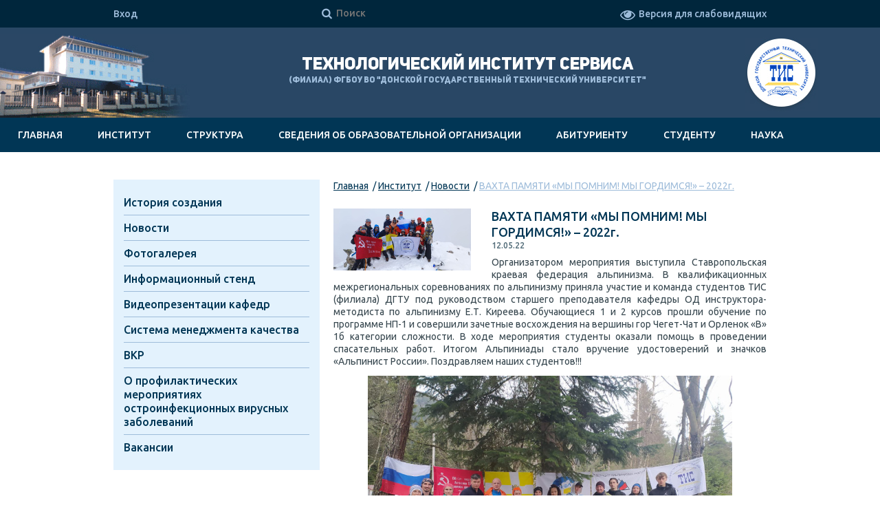

--- FILE ---
content_type: text/html; charset=UTF-8
request_url: http://old.stis.su/about/news/%D0%92%D0%90%D0%A5%D0%A2%D0%90_%D0%9F%D0%90%D0%9C%D0%AF%D0%A2%D0%98_%C2%AB%D0%9C%D0%AB_%D0%9F%D0%9E%D0%9C%D0%9D%D0%98%D0%9C!_%D0%9C%D0%AB_%D0%93%D0%9E%D0%A0%D0%94%D0%98%D0%9C%D0%A1%D0%AF!%C2%BB_%E2%80%93_2022%D0%B3.html
body_size: 103720
content:
<!doctype html>
<html>
<head>
        <meta charset="utf-8">
    <base href="http://old.stis.su/" />
    <title>ТЕХНОЛОГИЧЕСКИЙ ИНСТИТУТ СЕРВИСА - ВАХТА ПАМЯТИ «МЫ ПОМНИМ! МЫ ГОРДИМСЯ!» – 2022г.</title>
    <meta name="description" content="С 30 апреля по 10 мая 2022 г. в Карачаево-Черкесской республике состоялась традиционная Альпиниада «Вахта памяти», посвященная  77-й годовщине Победы в Великой Отечественной войне.">
    <meta name="viewport" content="width=device-width, initial-scale=1.0">
    <link href='http://fonts.googleapis.com/css?family=Ubuntu:400,300italic,500,700,400italic&subset=latin,cyrillic' rel='stylesheet' type='text/css'>
    <link href="/assets/stis/css/style.css" media="screen, projection" rel="stylesheet" type="text/css" />
    <script type="text/javascript" src="/assets/stis/js/jquery-1.7.2.min.js"></script>
    <script type="text/javascript" src="/assets/stis/js/modernizr-2.8.3.custom.js"></script>
    <script type="text/javascript" src="/assets/stis/js/jquery.fancybox.pack.js"></script>
    <script type="text/javascript" src="/assets/stis/js/jquery.fancybox-buttons.js"></script>
    <script type="text/javascript" src="/assets/stis/js/jquery.main.js"></script>
    <script type="text/javascript" src="/assets/stis/js/special.js"></script>
    <script type="text/javascript">
        $(function()
{
$(".article-full p img").wrap(function(){
return '<a class="fancybox-buttons" data-fancybox-group="button" href="'+ this.src +'"></a>';
})
})
  $(function()
{
$(".article-info p img").wrap(function(){
return '<a class="fancybox-buttons" data-fancybox-group="button" href="'+ this.src +'"></a>';
})
})      
    </script>
</head>
<body>
<!--[if lt IE 7]><p class=chromeframe>Ваш браузер <em>устарел!</em> <a href="http://browsehappy.com/">Обновите ваш браузер</a> or <a href="http://www.google.com/chromeframe/?redirect=true">установить Google Chrome Frame</a>.</p><![endif]-->
<div class="wrapper">

 
    
          
            


<header id="header">
        <div class="header-top">
            <div class="content-holder">
                <ul class="reg">
                    <li><a href="authorization/">Вход</a></li>
                    
                </ul>
                
            <div class="font-size">
                <span>Размер шрифта:</span>
                <a href="" class="small">А</a>
                <a href="" class="medium active">А</a>
                <a href="" class="large">А</a>
               
            </div>
            <div class="color-theme">
                <span>Цветовая схема:</span>
                <a href=" " class="default">А</a>
                <a href=" " class="inverse">А</a>
                <a href=" " class="blue">А</a>
             </div>    
            
                <a class="link-eyesight" id="spec"  onclick="Spec()"><i class="spec-ico">&#xe810;</i>
                <span itemprop="copy">Версия для слабовидящих</span></a>
                <form class="topsearch" action="search.html">
                    <fieldset>
                        <div class="search-row">
                            <button type="submit"><i class="spec-ico">&#xe805;</i></button>
                            <input type="text" name="query" placeholder="Поиск" />
                        </div>
                    </fieldset>
                </form>
                
                
            </div>
        </div>
        <div class="header-middle">
           <img src="images/header-img.jpg" alt=""/>
            <strong class="logo"><a href="/">ТИС</a></strong>
            <h1 class="slogan">
                ТЕХНОЛОГИЧЕСКИЙ ИНСТИТУТ СЕРВИСА
                <span>(филиал) ФГБОУ ВО &quot;Донской государственный технический университет&quot;</span>
            </h1>
            <form class="slsearch" action="search.html">
                    <fieldset>
                        <div class="">
                            
                            <input type="text" name="query" placeholder="Поиск" /><button type="submit">Искать</button>
                        </div>
                    </fieldset>
                </form>
        </div>
        <nav id="nav">
        
        <ul class=""><li class="first"><a href="/" >Главная</a></li><li class="active"><a href="about/" >Институт</a><ul class=""><li class="first"><a href="about/The_history_of_creation/" >История создания</a></li><li class="active"><a href="about/news/" >Новости</a><ul class=""><li class="first"><a href="about/news/Чистая_память_2021г.html" >Чистая память-2021г.</a></li><li><a href="about/news/ATTENTION_OPEN_DAY_13_APR_2019.html" >ВНИМАНИЕ ДЕНЬ ОТКРЫТЫХ ДВЕРЕЙ 13 апреля 2019г.</a></li><li><a href="about/news/A_solemn_meeting_devoted_to_the_beginning_of_the_school_year_1_09_2017.html" >Торжественное собрание, посвященное началу учебного года 1.09.2018г.</a></li><li><a href="about/news/The_PRESENTATION_of_DIPLOMAS_to_GRADUATES_–_2018.html" >ВРУЧЕНИЕ ДИПЛОМОВ ВЫПУСКНИКАМ – 2018г.</a></li><li><a href="about/news/Graduation_ceremony_–_2018.html" >Торжественное вручение дипломов – 2018г.</a></li><li><a href="about/news/An_open_house_–_February_10,_2018.html" >День отрытых дверей – 10 февраля 2018 года</a></li><li><a href="about/news/In_Stavropol_held_its_first_in_2018,_the_meeting_of_the_Public_Council_of_the_Fund_overhaul.html" >В Ставрополе состоялось первое в 2018 году заседание Общественного совета Фонда капитального ремонта.</a></li><li><a href="about/news/The_defender_of_the_Fatherland_day_and_the_100_anniversary_of_the_red_Army.html" >День защитника Отечества и 100-летие Красной Армии</a></li><li><a href="about/news/Meeting_of_the_delegation_of_TIS_graduates_of_the_Stavropol_construction_technical_school_–_2018.html" >Встреча делегации ТИС с выпускниками ставропольского строительного техникума – 2018г.</a></li><li><a href="about/news/Spring_holiday_–_the_8th_of_March_2018.html" >Праздник весны – 8 марта 2018 года</a></li><li><a href="about/news/Interregional_scientific_practical_conference_Innovative_directions_of_development_in_education,_economy,_technique_and_technology_(edition_collector).html" >Межрегиональная научно-практическую конференция «Инновационные направления развития в сфере образования, экономике, технике и технологиях» (с выпуском сборника) -2018г.</a></li><li><a href="about/news/Participation_in_the_international_exhibition,_Moscow_–_2018.html" >Участие в международной выставке, г. Москва – 2018</a></li><li><a href="about/news/Participation_in_the_work_of_the_Youth_chamber_of_the_Stavropol_city_Duma_–_2018.html" >Участие в работе Молодежной палаты Ставропольской городской Думы – 2018г.</a></li><li><a href="about/news/MASTER_CLASS_ON_computer_aided_DESIGN_CLOTHES,_2018.html" >МАСТЕР – КЛАСС ПО АВТОМАТИЗИРОВАННОМУ ПРОЕКТИРОВАНИЮ ОДЕЖДЫ - 2018г.</a></li><li><a href="about/news/April_1_–_birthday_of_the_Technological_Institute_of_service.html" >1 апреля – День рождения Технологического института сервиса</a></li><li><a href="about/news/Potential_applicants_tees_(branch)_DGTU_in_poetic_festival.html" >Потенциальные абитуриенты ТИС (филиала) ДГТУ на поэтическом фестивале</a></li><li><a href="about/news/TIS_PARTICIPATION_IN_the_FAIR_of_EDUCATIONAL_PLACES_2018.html" >УЧАСТИЕ ТИС В ЯРМАРКЕ УЧЕБНЫХ МЕСТ - 2018г.</a></li><li><a href="about/news/About_the_rules_of_electrophoretically.html" >О правилах электропожаробезопасности</a></li><li><a href="about/news/An_open_house_–_April_21,_2018.html" >День отрытых дверей – 21 апреля 2018 года</a></li><li><a href="about/news/ATTENTION!_GRADUATE_OPEN_DAY_–_26_APR_2018.html" >ВНИМАНИЕ! ДЕНЬ ОТКРЫТЫХ ДВЕРЕЙ МАГИСТРАТУРЫ – 26 АПРЕЛЯ 2018Г.</a></li><li><a href="about/news/Tis_participation_in_the_job_fair_places_job_training_Alexandrovsky_district_April_2018.html" >Участие ТИС в ярмарке вакансий рабочих учебных мест Александровского района - апрель 2018г.</a></li><li><a href="about/news/NERD_spring_2018.html" >УМНИК - весна 2018г.</a></li><li><a href="about/news/Graduate_Open_day_–_26_APR_2018.html" >День открытых дверей магистратуры – 26 апреля 2018г.</a></li><li><a href="about/news/Planned_activities_for_the_celebration_of_Victory_Day_2018.html" >Планируемые мероприятия к празднованию Дня Победы - 2018г.</a></li><li><a href="about/news/Memorable_checking_–_2018.html" >Памятная поверка – 2018</a></li><li><a href="about/news/Solemn_meeting_at_a_memorial_Cold_spring_–_2018.html" >Торжественный митинг у мемориала «Холодный родник» – 2018</a></li><li><a href="about/news/Interregional_scientific_practical_conference_Innovative_directions_of_development_in_education,_economy,_technique_and_technology_2018.html" >Межрегиональная научно-практическая конференция «Инновационные направления развития в образовании, экономике, технике и технологиях» - 2018г.</a></li><li><a href="about/news/Russian_student_spring_–_2018.html" >Российская студенческая весна – 2018</a></li><li><a href="about/news/Charity_creative_evening_for_kids_–_2018.html" >Благотворительный творческий вечер ко Дню защиты детей – 2018</a></li><li><a href="about/news/The_public_Council_has_checked_the_quality_of_repair_works_in_the_city_of_Nevinnomyssk_2018.html" >Общественный совет проверил качество капремонта в городе Невинномысске - 2018г.</a></li><li><a href="about/news/Order_Parental_glory_the_family_of_the_students_2018.html" >Орден «Родительская слава» у семьи студентов - 2018</a></li><li><a href="about/news/State_exams_–_2018.html" >Государственные экзамены – 2018г.</a></li><li><a href="about/news/Part_of_the_Department_of_tkio_in_the_regional_festival_of_fashion_FASHION_DAY_STAV_2018.html" >Участие кафедры ТКиО в краевом фестивале моды «STAV FASHION DAY» - 2018г.</a></li><li><a href="about/news/Participation_in_the_scientific_practical_seminar_automation_of_planning_of_educational_process_taking_into_account_changes_of_the_legislation_of_the_Russian_Federation_2.html" >Участие в научно-практическом семинаре «Автоматизация планирования учебного процесса с учетом изменений законодательства РФ»</a></li><li><a href="about/news/Future_applicants_tees_protect_diplomas_SPO.html" >Будущие абитуриенты ТИС защищают дипломы СПО</a></li><li><a href="about/news/Ended_protection_of_final_qualifying_works_at_the_Department_of_tkio.html" >Закончились защиты выпускных квалификационных работ на кафедре ТКиО</a></li><li><a href="about/news/Graduation_ceremony_–_July_2018.html" >Торжественное вручение дипломов – июль 2018г.</a></li><li><a href="about/news/The_meeting_headed_by_the_Primate_of_the_Stavropol_Metropolia_2018.html" >Встреча с протоиреем Ставропольской митрополии - 2018г.</a></li><li><a href="about/news/The_day_of_knowledge_in_the_TIS_(branch)_DGTU_–_2018.html" >День знаний в ТИС (филиале) ДГТУ – 2018</a></li><li><a href="about/news/An_organizational_meeting_of_students_–_2018.html" >Организационное собрание обучающихся – 2018</a></li><li><a href="about/news/Participation_in_the_rock_festival_Invasion_2018.html" >Участие в рок-фестивале «Нашествие» -2018г.</a></li><li><a href="about/news/Ropes_course_–_2018.html" >Веревочный курс – 2018</a></li><li><a href="about/news/Students_at_the_opening_of_the_light_fountain_Russia_2018.html" >Студенты на открытии светомузыкального фонтана «Россия» - 2018</a></li><li><a href="about/news/University_student_meeting_self_2018.html" >Общевузовское студенческое собрание по самоуправлению - 2018г.</a></li><li><a href="about/news/The_Committee_of_public_safety_of_administration_of_g_Stavropolya_in_tisá_2018.html" >Комитет общественной безопасности администрации г. Ставрополя в ТИСе - 2018г.</a></li><li><a href="about/news/Chess_tournament_tees_(branch)_DGTU_2018.html" >Шахматный турнир ТИС (филиала) ДГТУ - 2018г.</a></li><li><a href="about/news/The_city_day_of_Stavropol_and_Stavropol_Krai_2018.html" >День города Ставрополя и Ставропольского края - 2018г.</a></li><li><a href="about/news/Good_thing_edge_in_the_TIS_2018.html" >Доброе дело краю в подарок от ТИС - 2018г.</a></li><li><a href="about/news/Online_survey_of_students_tees_(branch)_DGTU_on_the_history_g_of_Stavropol_and_Stavropol_territory.html" >Онлайн-опрос студентов ТИС (филиала) ДГТУ на знание истории г. Ставрополя и Ставропольского края.</a></li><li><a href="about/news/The_Governors_race_September_23,_2018.html" >Губернаторский забег 23 сентября 2018г.</a></li><li><a href="about/news/A_chess_tournament_between_staff_and_students_tees_(branch)_DGTU_2018.html" >Шахматный турнир между сотрудниками и студентами ТИС (филиала) ДГТУ - 2018г.</a></li><li><a href="about/news/Awareness_day_–_04_10_2018.html" >День информирования – 04.10.2018г.</a></li><li><a href="about/news/Вниманию_студентов_1_го_курса_заочной_формы_обучения_2021г_!.html" >Вниманию студентов 1-го курса заочной формы обучения - 2022г.!</a></li><li><a href="about/news/TIS_participation_in_the_job_fair_jobs_and_training_places_in_g_Abundant_2018.html" >Участие ТИС в ярмарке вакансий рабочих и учебных мест в г. Изобильный -2018г.</a></li><li><a href="about/news/Meeting_of_the_delegation_of_TIS_NOU_graduates_of_the_College_of_Economics,_service_and_entrepreneurship_and_SOSH_g_Essentuki_–_2018.html" >Встреча делегации ТИС с выпускниками ЧПОУ «Колледж экономики, сервиса и предпринимательства» и СОШ г. Ессентуки – 2018 г.</a></li><li><a href="about/news/International_competition_of_young_designers_GENERATION_NEXT_2018.html" >Международный конкурс молодых дизайнеров «ПОКОЛЕНИЕ NEXT» -2018г.</a></li><li><a href="about/news/Freshman_day_2018.html" >День первокурсника-2018</a></li><li><a href="about/news/Celebrating_100_anniversary_of_Lenin_Komsomol_in_the_yew_tree_(branch)_DSTU.html" >Празднование 100-летия Ленинского Комсомола в ТИС (филиале) ДГТУ</a></li><li><a href="about/news/TIS_common!_2018.html" >ТИС, объединяет! - 2018г.</a></li><li><a href="about/news/101_th_anniversary_of_the_great_October_socialist_revolution.html" >101-я годовщина Великой Октябрьской социалистической революции</a></li><li><a href="about/news/An_open_house_–_November_10,_2018.html" >День отрытых дверей – 10 ноября 2018 года</a></li><li><a href="about/news/II_gastronomic_fair_Gourmet_2018.html" >II гастрономическая выставка-ярмарка «Гурман» -2018г.</a></li><li><a href="about/news/Prevention_of_threats_of_extremism_and_terrorism_among_students_15_11_2018.html" >Профилактика угроз экстремизма и терроризма в студенческой среде 15.11.2018г.</a></li><li><a href="about/news/Meeting_of_the_delegation_TIS_with_graduates_of_institutions_SPO_g_Georgievska_2018.html" >Встреча делегации ТИС с выпускниками учреждений СПО г.Георгиевска - 2018г.</a></li><li><a href="about/news/Doctor_of_economic_Sciences,_Professor,_academician,_D_E_Ph_d,_Professor_was_awarded_a_Gold_Medal_and_Certificate_of_the_LIBER_international_book_fair_BARCELONA_2018.html" >Доктор экономических наук, профессор, академик РАЕ Д. Е. Давыдянц удостоен Золотой Медали и Сертификата международной книжной выставки LIBER BARCELONA 2018</a></li><li><a href="about/news/Capital_controls_in_action_2018.html" >Капитальный контроль в действии - 2018г.</a></li><li><a href="about/news/The_right_decision_victory_tees!_2018.html" >«Верное решение» - победа ТИС! - 2018г.</a></li><li><a href="about/news/Meeting_of_the_delegation_of_TIS_graduates_COLLEDGE_KK_Armavir_College_of_technology_and_service_2018.html" >Встреча делегации ТИС с выпускниками ГБПОУ КК «Армавирский техникум технологии и сервиса» - 2018г.</a></li><li><a href="about/news/Promotion_of_healthy_lifestyle_among_students_2018.html" >Пропаганда здорового образа жизни в студенческой среде - 2018г.</a></li><li><a href="about/news/The_students_of_TIS_in_the_international_project_history_of_the_Fatherland_2018.html" >Участие студентов ТИС в международной акции «Тест по истории Отечества» - 2018г.</a></li><li><a href="about/news/Meeting_of_the_delegation_of_TIS_graduates,_GBO_KK_Armavir_industrial_civil_engineering_2018.html" >Встреча делегации ТИС с выпускниками ГБПО КК «Армавирский индустриально-строительный техникум» - 2018г.</a></li><li><a href="about/news/Participation_in_international_fashion_week_VFW_in_Kazan_2018.html" >Участие в международной неделе моды VFW в Казани -2018г.</a></li><li><a href="about/news/The_day_of_The_Constitution_of_the_Russian_Federation_of_the_2018.html" >День Конституции Российской Федерации – 2018г.</a></li><li><a href="about/news/An_open_house_is_December_15,_2018.html" >День отрытых дверей – 15 декабря 2018 года.</a></li><li><a href="about/news/The_finale_of_the_right_decision_in_2018!.html" >Финал «Верное решение» - 2018!</a></li><li><a href="about/news/Miss_and_Mr_tees_–_2019.html" >Мисс и Мистер ТИС – 2019</a></li><li><a href="about/news/Meeting_of_the_delegation_of_TIS_graduates_KCR,_GBOO_College_of_Technology_2018.html" >Встреча делегации ТИС с выпускниками КЧР ГБПОО «Технологический колледж» -2018г.</a></li><li><a href="about/news/Student_Christmas_ball_–_2018.html" >Студенческий новогодний бал – 2018г.</a></li><li><a href="about/news/New_years_concert_by_2018.html" >Новогодний концерт-2018г.</a></li><li><a href="about/news/18_January_2019_held_a_meeting_with_COLLEDGE_Nevinnomyssk_energy_technical_school.html" >18 января 2019 года состоялась встреча с ГБПОУ «Невинномысский энергетический техникум»</a></li><li><a href="about/news/Protection_alumni_–_2019.html" >Защита выпускников – 2019г.</a></li><li><a href="about/news/The_students_day_and_Tatianas_day_2019.html" >День студента и Татьянин день - 2019г.</a></li><li><a href="about/news/ВРУЧЕНИЕ_ДИПЛОМОВ_ВЫПУСКНИКАМ_–_2022г.html" >ВРУЧЕНИЕ ДИПЛОМОВ ВЫПУСКНИКАМ – 2022г.</a></li><li><a href="about/news/Open_day_31_January_2019.html" >День открытых дверей - 31 января 2019 года</a></li><li><a href="about/news/Graduation_ceremony_–_2019.html" >Торжественное вручение дипломов – 2019г.</a></li><li><a href="about/news/Meeting_of_the_delegation_of_TIS_graduates_COLLEDGE_KK_Armavir_mechanics_technological_College_2019.html" >Встреча делегации ТИС с выпускниками ГБПОУ КК «Армавирский механико-технологический техникум» - 2019г.</a></li><li><a href="about/news/Meeting_with_a_veteran_of_Afghanistan_2019.html" >Встреча с ветераном Афганистана - 2019г.</a></li><li><a href="about/news/Valentines_day_tees_(branch)_DGTU_2019.html" >День святого Валентина в ТИС (филиале) ДГТУ - 2019г.</a></li><li><a href="about/news/Attention_jubilee_Scientific_practical_conference_Innovative_directions_of_development_in_education,_economy,_technique_and_technology.html" >Внимание. Юбилейная  Научно-практическая конференция  «Инновационные направления развития в образовании, экономике, технике и технологиях».</a></li><li><a href="about/news/Action_Clean_Memory_2019.html" >Акция «Чистая Память» - 2019г.</a></li><li><a href="about/news/About_participation_in_all_Russia_professional_competition_Legal_Russia_2019.html" >Об участии во Всероссийском профессиональном конкурсе «Правовая Россия» - 2019</a></li><li><a href="about/news/To_promote_healthy_lifestyles_and_mountaineering_2019.html" >Пропаганда ЗОЖ и занятия альпинизмом -2019г.</a></li><li><a href="about/news/Intellectual_game_I_KNOW!_2019.html" >Интеллектуальная игра «Я-ЗНАЮ!» - 2019г.</a></li><li><a href="about/news/Open_day_–_13_April_2019.html" >День открытых дверей – 13 апреля  2019 года</a></li><li><a href="about/news/MURAL_–_2019.html" >МАВРАЛЬ – 2019г.</a></li><li><a href="about/news/Student_at_ESC_All_April_nobody_believe,_2019.html" >Студенческий турнир по ЧГК «Весь апрель никому не верь» - 2019г.</a></li><li><a href="about/news/Vocational_guidance_work_in_educational_institutions_SPO,_Stavropol_territory_February_March_2019.html" >Профориентационная работа в учебных заведениях СПО Ставропольского края февраль-март 2019г.</a></li><li><a href="about/news/Climbing_to_the_top_of_mount_Mashuk_2019.html" >Восхождение на вершину горы Машук - 2019г.</a></li><li><a href="about/news/Curatorial_hour_by_the_20th_anniversary_tees_(branch)_DSTU.html" >Кураторский час к 20-летию ТИС (филиала) ДГТУ</a></li><li><a href="about/news/Information_day_dedicated_to_the_74_th_anniversary_of_the_Victory_in_the_great_Patriotic_war.html" >День информирования, посвященный 74-й годовщине Победы в Великой Отечественной войне</a></li><li><a href="about/news/Awareness_day_FES_29_03.2019.html" >День информирования ФЭС 29.03.2019</a></li><li><a href="about/news/The_ascent_of_mount_Beshtau_in_honor_of_world_war_II_2019.html" >Восхождение на гору Бештау в честь ВОВ - 2019г.</a></li><li><a href="about/news/Round_table_utilities_2019.html" >Круглый стол ЖКХ 2019г.</a></li><li><a href="about/news/Congratulations_to_veterans_on_the_Victory_Day_2019.html" >Поздравление ветеранов ВОВ с Днем Победы - 2019г.</a></li><li><a href="about/news/All_Russian_scientific_practical_anniversary_conference_INNOVATIVE_directions_of_DEVELOPMENT_IN_EDUCATION,_ECONOMY,_TECHNIQUE_AND_TECHNOLOGY_2019.html" >Всероссийская научно-практическая юбилейная конференция «ИННОВАЦИОННЫЕ НАПРАВЛЕНИЯ РАЗВИТИЯ В ОБРАЗОВАНИИ, ЭКОНОМИКЕ, ТЕХНИКЕ И ТЕХНОЛОГИЯХ» - 2019.</a></li><li><a href="about/news/A_solemn_meeting,_laying_flowers_on_9_may_2019.html" >Торжественный митинг с возложением цветов 9 мая 2019г.</a></li><li><a href="about/news/The_conduct_of_breakout_sessions_Actual_problems_of_service_and_tourism_in_the_framework_of_all_Russian_scientific_practical_conference_Innovative_directions_of_development_in_education,_economy,_technique_and_technology_2019.html" >Проведение секционного заседания «Актуальные проблемы сервиса и туризма» в рамках Всероссийской научно-практической конференции «Инновационные направления развития в образовании, экономике, технике и технологиях» - 2019г.</a></li><li><a href="about/news/The_program_of_the_festival_Student_spring_2019.html" >Программа фестиваля "Студенческая весна" -2019г.</a></li><li><a href="about/news/Photo_gallery_to_celebrate_the_20th_anniversary_tees.html" >Фотогалерея в честь празднования 20-летия ТИС</a></li><li><a href="about/news/20_YEARS_OF_TECHNOLOGICAL_INSTITUTE_OF_SERVICE.html" >20 ЛЕТ ТЕХНОЛОГИЧЕСКОМУ ИНСТИТУТУ СЕРВИСА</a></li><li><a href="about/news/D_e_n_,_Professor_Ph_d,_Professor_D_E_awarded_the_gold_medal_of_the_International_book_fair_BookExpo_America_2019.html" >Д. э. н., профессор Давыдянц Д. Е. удостоен золотой медали Международной книжной выставки BookExpo America 2019</a></li><li><a href="about/news/HEALTH_DAY_–_2019.html" >ДЕНЬ ЗДОРОВЬЯ – 2019г.</a></li><li><a href="about/news/Graduation_ceremony_–_summer_2019.html" >Торжественное вручение дипломов – лето 2019г.</a></li><li><a href="about/news/The_reconvening_of_Youth_Parliament_under_the_Duma_of_Stavropol_territory_starts!.html" >Новый созыв Молодежного парламента при Думе Ставропольского края начинает работу!</a></li><li><a href="about/news/A_solemn_meeting_devoted_to_the_beginning_of_the_school_year.html" >Торжественное собрание, посвященное началу учебного года</a></li><li><a href="about/news/Congratulations_to_the_team_tees_(branch)_DGTU_with_the_successful_completion_of_the_procedure_of_state_accreditation!.html" >Поздравляем коллектив ТИС (филиала) ДГТУ с успешным прохождением процедуры государственной аккредитации!</a></li><li><a href="about/news/The_day_of_knowledge_in_the_TIS_(branch)_DGTU_–_2019.html" >День знаний в ТИС (филиале) ДГТУ – 2019</a></li><li><a href="about/news/8_September_2019_Single_day_of_voting.html" >8 сентября 2019 года - Единый день голосования</a></li><li><a href="about/news/Ropes_course_–_2019.html" >Веревочный курс – 2019</a></li><li><a href="about/news/The_center_of_Patriotic_education_of_youth_g_Stavropolya_in_tisá_2019.html" >Центр патриотического воспитания молодежи г. Ставрополя в ТИСе - 2019г.</a></li><li><a href="about/news/Student_Council_elections_TIS_2019_2020_academic_year.html" >Выборы Студенческого совета ТИС на 2019-2020 учебный год</a></li><li><a href="about/news/Forum_of_the_youth_initiative_the_LEADER_of_2019.html" >Форум инициативной молодежи «ЛИДЕР 2019»</a></li><li><a href="about/news/Congratulations_Vladimir_Antonovich_Zhidkova_happy_ANNIVERSARY!.html" >Поздравляем Владимира Евдокимовича Жидкова с ЮБИЛЕЕМ!</a></li><li><a href="about/news/International_competition_of_young_designers_and_stylists_Podium_2019.html" >Международный конкурс молодых дизайнеров и модельеров "Подиум-2019"</a></li><li><a href="about/news/The_problem_of_suicide_in_the_world_and_Stavropol_Krai.html" >Проблемы суицида в мире и Ставропольском крае</a></li><li><a href="about/news/Movement_is_life_2019!.html" >Движение – это жизнь-2019!</a></li><li><a href="about/news/Take_note_2019.html" >Возьми ноту-2019г.</a></li><li><a href="about/news/City_cleaning_2019.html" >Городской субботник - 2019г.</a></li><li><a href="about/news/Clean_memory_2019.html" >Чистая память-2019г.</a></li><li><a href="about/news/В_ТИС_ДГТУ_17_мая_2022_г_прошла_ежегодная_научная_конференция.html" >В ТИС ДГТУ 17 мая 2022 г. прошла ежегодная научная конференция</a></li><li><a href="about/news/City_meeting_Center_of_leisure_and_cinema_October_2019.html" >Городское совещание Центра досуга и кино «Октябрь»-2019г.</a></li><li><a href="about/news/Культурно_массовое_мероприятие_«StudCamp»_2022г.html" >Культурно-массовое мероприятие «StudCamp» - 2022г.</a></li><li><a href="about/news/Freshman_day_2019.html" >День первокурсника-2019 г.</a></li><li><a href="about/news/Opening_vozhatskoy_school_NON_STOP_2019.html" >Открытие вожатской школы «NON-STOP» - 2019г.</a></li><li><a href="about/news/«Знай_права!_Противодействуй_коррупции!»_2022г.html" >«Знай права! Противодействуй коррупции!» -2022г.</a></li><li><a href="about/news/Technological_Institute_of_service_(branch)_DGTU_adopted_by_the_partners_West_OST_Institute_Berlin_(Berlin,_Germany).html" >Технологический институт сервиса (филиал) ДГТУ принят в число партнеров Берлинского Вест-Ост Института (Берлин, Германия)</a></li><li><a href="about/news/The_day_of_national_unity_–_2019.html" >День народного единства – 2019г.</a></li><li><a href="about/news/Реализация_проекта_НИР_кафедрой_ОД_–_2022.html" >Реализация проекта НИР кафедрой ОД – 2022г.</a></li><li><a href="about/news/Round_table_housing_Control_2020.html" >Круглый стол: ЖКХ-Контроль-2020г.</a></li><li><a href="about/news/Propaganda_and_agitation_in_the_activity_of_internal_Affairs_bodies_in_TIS_2019.html" >Пропаганда и агитация в деятельности органов внутренних дел в ТИС - 2019г.</a></li><li><a href="about/news/Интенсив_по_экологическому_мышлению_в_проектировании_одежды_2022г.html" >Интенсив по экологическому мышлению в проектировании одежды -2022г.</a></li><li><a href="about/news/Maslenitsa_2020.html" >Широкая Масленица-2020г.</a></li><li><a href="about/news/Победа_в_научном_конкурсе_«Студент_года_2022».html" >Победа в научном конкурсе «Студент года 2022»</a></li><li><a href="about/news/Protect_yourself_and_your_family_2019.html" >Защити себя и своих близких-2019г.</a></li><li><a href="about/news/City_meeting_Center_of_leisure_and_cinema_October_2020.html" >Городское совещание Центра досуга и кино «Октябрь» - 2020г.</a></li><li><a href="about/news/Photocross_Unity_in_knowledge_2019.html" >Фотокросс «Единство в знании»-2019г.</a></li><li><a href="about/news/Риски_интернет_коммуникаций_молодежи_2022г.html" >Риски интернет-коммуникаций молодежи -2022г.</a></li><li><a href="about/news/Meeting_with_veterans_of_the_great_Patriotic_war_2020.html" >Встреча с ветеранами Великой Отечественной войны-2020г.</a></li><li><a href="about/news/Интеллектуальная_игра_«КВИЗ»_06_06_2022г.html" >Интеллектуальная игра «КВИЗ» - 06.06.2022г.</a></li><li><a href="about/news/A_series_of_intellectual_games_for_young_and_future_voters_2019.html" >Серия интеллектуальных игр для молодых и будущих избирателей-2019г.</a></li><li><a href="about/news/Victory_Day_Day_Of_Russia.html" >День Победы - День России</a></li><li><a href="about/news/С_Днём_России_–_2022г_!.html" >С Днём России – 2022г.!</a></li><li><a href="about/news/Cоревнования_по_скалолазанию_–_2021г.html" >Cоревнования по скалолазанию – 2021г.</a></li><li><a href="about/news/Championship_g_Stavropolya_climbing_2020.html" >Чемпионат г. Ставрополя по альпинизму-2020г.</a></li><li><a href="about/news/Participation_in_the_intellectual_game_the_right_decision_2019.html" >Участие в интеллектуальной игре «Верное решение»-2019г.</a></li><li><a href="about/news/The_struggle_for_HLS_2019.html" >Борьба за ЗОЖ-2019г.</a></li><li><a href="about/news/Студенческий_театр_моды_«Триумф»_ТИС_(филиал)_ДГТУ_принял_участие_в_форуме_«Белая_акация»_2022г.html" >Студенческий  театр моды  «Триумф»   ТИС (филиал) ДГТУ принял участие  в  форуме   «Белая акация» -2022г.</a></li><li><a href="about/news/Professional_orientation_meeting_TIS_graduates_COLLEDGE_SRMC_2020.html" >Профориентационная встреча ТИС с выпускниками ГБПОУ СРМК 2020г.</a></li><li><a href="about/news/Rope_course_2021.html" >Верёвочный курс-2021г.</a></li><li><a href="about/news/D_E_N_,_PROFESSOR,_ACADEMICIAN,_D_E_PH_D,_PROFESSOR_WAS_AWARDED_THE_GOLD_MEDAL_OF_THE_INTERNATIONAL_BOOK_FAIR_BUCH_WIEN_2019.html" >Д.Э.Н., ПРОФЕССОР, АКАДЕМИК РАЕ Д. Е. ДАВЫДЯНЦ УДОСТОЕН ЗОЛОТОЙ МЕДАЛИ МЕЖДУНАРОДНОЙ КНИЖНОЙ ВЫСТАВКИ BUCH WIEN 2019</a></li><li><a href="about/news/Mural_2020.html" >Мавраль-2020г.</a></li><li><a href="about/news/ЗОЖ_в_ТИС_(ф)_ДГТУ_2021г.html" >ЗОЖ в ТИС (ф) ДГТУ - 2021г.</a></li><li><a href="about/news/С_Днем_молодёжи_2022г_!.html" >С Днем молодёжи -2022г.!</a></li><li><a href="about/news/Посвящение_первокурсников_в_студенты_г_Ставрополя_2021г.html" >Посвящение первокурсников в студенты г. Ставрополя -2021г.</a></li><li><a href="about/news/The_award_of_doctor_of_technical_Sciences,_Professor,_honored_worker_of_higher_school_of_Russia,_head_of_the_Department_Service_In_the_E_Zhidkova.html" >Награждение доктора технических наук, профессора, заслуженного работника высшей школы РФ, заведующего кафедрой "Сервис" В.Е. Жидкова</a></li><li><a href="about/news/Vocational_work_TIS_in_MOU_SOSH_№1_with_Alexander_2020.html" >Профориентационная работа ТИС в МОУ СОШ №1 с. Александровского-2020г.</a></li><li><a href="about/news/Торжественное_вручение_дипломов_–_2022г.html" >Торжественное вручение дипломов – 2022г.</a></li><li><a href="about/news/Профилактика_экстремизма_и_терроризма_в_молодёжной_среде_2021г.html" >Профилактика экстремизма и терроризма в молодёжной среде-2021г.</a></li><li><a href="about/news/The_monograph_is_Energy_conservation_and_efficiency_theory,_methodological_support_of_analysis_(authors_Ph_d,_Professor,_D_E_,_liquid_E_,_Cybulski_And_And_,_Sachenko,_Yu_And_Raksin_A_)_was_awarded_gold_medal_and_certificate.html" >Монография «Энергосбережение и энергоэффективность: основы теории, методическое обеспечение анализа» (авторы - Давыдянц Д.Е., Жидков В. Е., Цыбульский А. И., Шейченко Ю. И., Ракшин А. А.) удостоена золотой медали и сертификата</a></li><li><a href="about/news/Intellectual_game_I_KNOW!_2019!.html" >Интеллектуальная игра «Я-ЗНАЮ!» - 2019!</a></li><li><a href="about/news/Новый_сайт_ТИС_(филиала)_ДГТУ.html" >Новый сайт ТИС (филиала) ДГТУ</a></li><li><a href="about/news/Социально_психологическое_тестирование_в_ТИС_(филиале)_ДГТУ_2021г.html" >Социально-психологическое тестирование в ТИС (филиале) ДГТУ-2021г.</a></li><li><a href="about/news/Fashion_start_2019.html" >Модный старт-2019г.</a></li><li><a href="about/news/Attention!!!_Students_3_and_4_courses_correspondence_courses!.html" >Внимание!!! Студенты 3 и 4 курсов заочной формы обучения!</a></li><li><a href="about/news/День_знаний_в_ТИС_(филиале)_ДГТУ_–_2022г.html" >День знаний в ТИС (филиале) ДГТУ – 2022г.</a></li><li><a href="about/news/Voroshilovskiy_Strelok_2019.html" >Ворошиловский стрелок-2019 год</a></li><li><a href="about/news/Аудиторное_экскурсионное_занятие_«Город,_в_котором_я_учусь».html" >Аудиторное экскурсионное занятие «Город, в котором я учусь»</a></li><li><a href="about/news/День_знаний_в_ТИС_(ф)_ДГТУ_–_2022г.html" >День знаний в ТИС (ф) ДГТУ – 2022г.</a></li><li><a href="about/news/New_years_youth_ball_2019.html" >Новогодний молодежный бал - 2019 год.</a></li><li><a href="about/news/Всероссийский_Экономический_диктант.html" >Всероссийский Экономический диктант</a></li><li><a href="about/news/Вниманию_студентов_1_го_курса_заочной_формы_обучения_–_2022г_!.html" >Вниманию студентов 1-го курса заочной формы обучения – 2022г.!</a></li><li><a href="about/news/Miss_and_Mister_of_TIS_–_2020.html" >Мисс и Мистер ТИС – 2020г.</a></li><li><a href="about/news/Virtual_open_day_12_04_2020.html" >Виртуальный день открытых дверей 12.04.2020г.</a></li><li><a href="about/news/IX_Международный_профессиональный_конкурс_НОПРИЗ_на_лучший_проект_–_2022г.html" >IX Международный профессиональный конкурс НОПРИЗ на лучший проект – 2022г.</a></li><li><a href="about/news/Росгвардия_на_скалодроме_ТИС_2021.html" >Росгвардия на скалодроме ТИС - 2021</a></li><li><a href="about/news/Аудиторное_экскурсионное_занятие_«Город,_в_котором_я_учусь»_–_2022г.html" >Аудиторное экскурсионное занятие «Город, в котором я учусь» – 2022г.</a></li><li><a href="about/news/Childrens_party_–_2019.html" >Детский утренник – 2019 год.</a></li><li><a href="about/news/THE_POSTPONEMENT_OF_THE_CONFERENCE.html" >ПЕРЕНОС СРОКОВ ПРОВЕДЕНИЯ КОНФЕРЕНЦИИ</a></li><li><a href="about/news/ОБЪЯВЛЕНИЕ_СТУДЕНТАМ_3_КУРСА_ЗАОЧНОЙ_ФОРМЫ_ОБУЧЕНИЯ!.html" >ОБЪЯВЛЕНИЕ СТУДЕНТАМ 3 КУРСА ЗАОЧНОЙ ФОРМЫ ОБУЧЕНИЯ!</a></li><li><a href="about/news/Attention!!!_The_2nd_year_students_of_the_correspondence_form_of_training!.html" >Внимание!!! Студентам 2 курса заочной формы обучения!</a></li><li><a href="about/news/Выборы_студенческого_совета_ТИС_на_2021_2022_учебный_год_2021г.html" >Выборы студенческого совета ТИС на 2021-2022 учебный год - 2021г.</a></li><li><a href="about/news/New_years_concert_in_2019.html" >Новогодний концерт-2019 год</a></li><li><a href="about/news/Проведение_профориентационной_работы_в_школах_г_Ставрополя_12_09_2022г.html" >Проведение профориентационной работы в школах г. Ставрополя 12.09.2022г.</a></li><li><a href="about/news/Городской_субботник_2021г.html" >Городской субботник - 2021г.</a></li><li><a href="about/news/Protection_WRC_for_the_Department_of_Service_Jan_2020.html" >Защита ВКР на кафедре "Сервис" январь 2020г.</a></li><li><a href="about/news/The_tuition!.html" >Оплата за обучение!</a></li><li><a href="about/news/Веревочный_курс_в_ТИСе_2022г.html" >Веревочный курс в ТИСе-2022г.</a></li><li><a href="about/news/Спортсмены_ТИС_на_кубке_России_2021г.html" >Спортсмены ТИС на кубке России -2021г.</a></li><li><a href="about/news/Акция_«Чистая_память»_2021г.html" >Акция «Чистая память» - 2021г.</a></li><li><a href="about/news/National_scientific_practical_conference_Innovative_directions_of_development_in_education,_economy,_technique_and_technology_may_2020.html" >Национальная научно-практическая конференция «Инновационные направления развития в образовании, экономике, технике и технологиях» - май 2020г.</a></li><li><a href="about/news/Graduation_ceremony_–_2020.html" >Торжественное вручение дипломов – 2020г.</a></li><li><a href="about/news/Выборы_Студенческого_совета_ТИС_(филиала)_ДГТУ_2022г.html" >Выборы Студенческого совета ТИС (филиала) ДГТУ-2022г.</a></li><li><a href="about/news/Очередная_победа_наших_студентов_на_конкурсе_«Умник_2020».html" >Очередная победа наших студентов на конкурсе «Умник-2020»</a></li><li><a href="about/news/День_первокурсника_2021г.html" >День первокурсника - 2021г.</a></li><li><a href="about/news/Festival_competition_of_Patriotic_song_Soldiers_envelope_to_2020.html" >Фестиваль-конкурс патриотической песни «Солдатский конверт-2020»</a></li><li><a href="about/news/On_the_extension_of_the_mode_of_distance_learning.html" >О продлении режима дистанционного обучения</a></li><li><a href="about/news/Форум_«Кактус_2022»_–_2022г.html" >Форум «Кактус-2022» – 2022г.</a></li><li><a href="about/news/Внимание!_Всем_участникам_конференции_2021г.html" >Внимание! Всем участникам конференции 2021г.</a></li><li><a href="about/news/Distance_learning_from_November_8,_2021.html" >Дистанционное обучение с 8 ноября 2021г.</a></li><li><a href="about/news/About_participation_in_all_Russia_professional_competition_Legal_Russia_2020.html" >Об участии во Всероссийском профессиональном конкурсе «Правовая Россия» - 2020</a></li><li><a href="about/news/Акция_«Чистая_память»_2022г.html" >Акция «Чистая память»-2022г.</a></li><li><a href="about/news/Russia_day_ascent_to_the_summit_of_mount_Elbrus_2020.html" >День России. Восхождение на вершину Эльбруса-2020г.</a></li><li><a href="about/news/Памятная_поверка_2021г.html" >Памятная поверка - 2021г.</a></li><li><a href="about/news/ВНИМАНИЕ_ОБУЧАЮЩИМСЯ_ОЧНОЙ,_ОЧНО_ЗАОЧНОЙ_И_ЗАОЧНОЙ_ФОРМ_ОБУЧЕНИЯ!.html" >ВНИМАНИЕ ОБУЧАЮЩИМСЯ ОЧНОЙ, ОЧНО-ЗАОЧНОЙ И ЗАОЧНОЙ ФОРМ ОБУЧЕНИЯ!</a></li><li><a href="about/news/Студенческий_театр_моды_«Триумф»_ТИС_(филиал)_ДГТУ_принял_участие_в_фестивале_«Феродиз»_2022г.html" >Студенческий театр моды «Триумф» ТИС (филиал) ДГТУ принял участие в фестивале «Феродиз» -2022г.</a></li><li><a href="about/news/A_nationwide_vote_on_the_approval_of_amendments_to_the_Constitution_of_the_Russian_Federation_2020.html" >Общероссийское голосование по одобрению изменений в Конституцию РФ-2020г.</a></li><li><a href="about/news/Награждение_студентов_ТИС_(филиала)_ДГТУ_за_спортивные_достижения_–_2021г.html" >Награждение студентов ТИС (филиала) ДГТУ за спортивные достижения – 2021г.</a></li><li><a href="about/news/ОБЪЯВЛЕНИЕ_СТУДЕНТАМ_ОЧНОЙ,_ОЧНО_ЗАОЧНОЙ_И_ЗАОЧНОЙ_ФОРМ_ОБУЧЕНИЯ!.html" >ОБЪЯВЛЕНИЕ СТУДЕНТАМ ОЧНОЙ, ОЧНО-ЗАОЧНОЙ И ЗАОЧНОЙ ФОРМ ОБУЧЕНИЯ!</a></li><li><a href="about/news/Take_note_–_2020.html" >Возьми ноту – 2020г.</a></li><li><a href="about/news/Краевая_интеллектуальная_игра_«Ставрополь_Молодежь_Наука»_2022г.html" >Краевая интеллектуальная игра «Ставрополь. Молодежь. Наука» - 2022г.</a></li><li><a href="about/news/Сотрудники_и_обучающиеся_отработали_поведение_в_чрезвычайных_ситуациях_2022г.html" >Сотрудники и обучающиеся отработали поведение в чрезвычайных ситуациях - 2022г.</a></li><li><a href="about/news/Афиша_Конференция_работников_и_обучающихся_ДГТУ_2022г.html" >Афиша Конференция работников и обучающихся ДГТУ- 2022г.</a></li><li><a href="about/news/Экономический_диктант_мощный_стимул_к_самообразованию_2022г.html" >Экономический диктант -  мощный стимул к самообразованию - 2022г.</a></li><li><a href="about/news/Multidisciplinary_engineering_Olympiad_Zvezda_for_grades_6_11_2021.html" >Многопрофильная инженерная олимпиада "Звезда" для 6-11 классов – 2021г.</a></li><li><a href="about/news/ОБЪЯВЛЕНИЕ_СТУДЕНТАМ_1_КУРСА_ЗАОЧНОЙ_ФОРМЫ_ОБУЧЕНИЯ_2020г_!.html" >ОБЪЯВЛЕНИЕ СТУДЕНТАМ 1 КУРСА ЗАОЧНОЙ ФОРМЫ ОБУЧЕНИЯ 2020-2021 УЧЕБНОГО ГОДА!</a></li><li><a href="about/news/Абитуриент!_Пора_определяться!.html" >Абитуриент! Пора определяться!</a></li><li><a href="about/news/Школьник_Абитуриент_Студент.html" >Школьник. Абитуриент. Студент.</a></li><li><a href="about/news/Dear_students!.html" >Уважаемые абитуриенты!</a></li><li><a href="about/news/Групповая_динамика_по_дисциплине_«Основы_проектной_деятельности»_2021г.html" >Групповая динамика по дисциплине «Основы проектной деятельности» - 2021г.</a></li><li><a href="about/news/Уважаемые_обучающиеся_и_сотрудники_ТИС_(филиала)_ДГТУ!.html" >Уважаемые обучающиеся и сотрудники ТИС (филиала) ДГТУ!</a></li><li><a href="about/news/Участие_в_Международном_конкурсе_научно_исследовательских_работ_«Scientific_ideas_2021».html" >Участие в Международном конкурсе научно-исследовательских работ «Scientific ideas-2021»</a></li><li><a href="about/news/День_рождения_ТИС_1_апреля_2022г.html" >День рождения ТИС 1 апреля 2022г.</a></li><li><a href="about/news/Акция_«Письма_Неизвестному_солдату»_2022г.html" >Акция «Письма Неизвестному солдату» - 2022г.</a></li><li><a href="about/news/Конференция_по_ОПД_2021г.html" >Конференция по ОПД-2021г.</a></li><li><a href="about/news/Чистая_память_2022г.html" >Чистая память - 2022г.</a></li><li><a href="about/news/Национальная_научно_практическая_конференция_с_международным_участием_–_2021г.html" >Национальная научно-практическая конференция с международным участием – 2021г.</a></li><li><a href="about/news/День_знаний_в_ТИС_(филиале)_ДГТУ_–_2020.html" >День знаний в ТИС (филиале) ДГТУ – 2020</a></li><li><a href="about/news/Верное_решение_2021г.html" >Верное решение - 2021г.</a></li><li><a href="about/news/ТИС_распахнул_свои_двери_для_абитуриентов_2022!.html" >ТИС распахнул свои двери для абитуриентов -2022!</a></li><li><a href="about/news/Школьник_Абитуриент_Студент_2022_г.html" >Школьник. Абитуриент. Студент. - 2022 г.</a></li><li><a href="about/news/Национальная_с_международным_участием_научно_практическая_конференция_2022г.html" >Национальная с международным участием научно-практическая конференция - 2022г.</a></li><li><a href="about/news/Борьба_за_ЗОЖ_–_2022г.html" >Борьба за ЗОЖ – 2022г.</a></li><li><a href="about/news/MEMORY_WATCH_WE_REMEMBER!_WE_ARE_PROUD!_2021.html" >ВАХТА ПАМЯТИ «МЫ ПОМНИМ!  МЫ ГОРДИМСЯ!» - 2021г.</a></li><li><a href="about/news/В_гостях_у_КФХ_«Пономарёво»_2020г.html" >В гостях у КФХ «Пономарёво» -2020г.</a></li><li><a href="about/news/Монетизация_талантов_2021г.html" >Монетизация талантов - 2021г.</a></li><li><a href="about/news/День_рождения_ТИС_(филиала)_ДГТУ_–_2022г.html" >День рождения ТИС (филиала) ДГТУ – 2022г.</a></li><li><a href="about/news/Forum_Cactus_2020.html" >Форум «Кактус-2020»</a></li><li><a href="about/news/Победитель_номинации_УМНИК_Ставропольского_края_2021г.html" >Победитель номинации УМНИК Ставропольского края - 2021г.</a></li><li><a href="about/news/ДЕНЬ_ОТКРЫТЫХ_ДЫЕРЕЙ_в_ТИС_(филиале)_ДГТУ_22_10_2022г.html" >ДЕНЬ ОТКРЫТЫХ ДВЕРЕЙ в ТИС (филиале) ДГТУ - 22.10.2022г.</a></li><li><a href="about/news/Ярмарка_вакансий_в_СРМК_–_2021г.html" >Ярмарка вакансий в СРМК – 2021г.</a></li><li><a href="about/news/Приглашаем_к_участию_в_конференции_2021.html" >Приглашаем к участию в конференции 2021</a></li><li><a href="about/news/ТИС_ждёт_именно_тебя!_2022г.html" >ТИС ждёт именно тебя! -2022г.</a></li><li><a href="about/news/Я_ЗНАЮ_2021г.html" >Я-ЗНАЮ - 2021г.</a></li><li><a href="about/news/Лидеры_России_2021.html" >Лидеры России - 2021</a></li><li><a href="about/news/Альпиниада_«Золотая_осень_–_2022».html" >Альпиниада «Золотая осень – 2022»</a></li><li><a href="about/news/Круглый_стол_«Проблемы_экономики_здравоохранения_в_современных_условиях»_2022.html" >Круглый стол «Проблемы экономики здравоохранения в современных условиях» - 2022</a></li><li><a href="about/news/Мы_за_достойный_труд_–_2020_год.html" >Мы - за достойный труд – 2020 год.</a></li><li><a href="about/news/День_знаний_в_ТИС_(филиале)_ДГТУ_–_2021.html" >День знаний в ТИС (филиале) ДГТУ – 2021</a></li><li><a href="about/news/Мисс_и_Мистер_ТИС_2022_–_2021г.html" >Мисс и Мистер ТИС 2022 – 2021г.</a></li><li><a href="about/news/Что_такое_студсовет_2022г.html" >Что такое студсовет? - 2022г.</a></li><li><a href="about/news/Награждение_сотрудников_ТИС_(филиала)_ДГТУ_–_2021г.html" >Награждение сотрудников ТИС (филиала) ДГТУ – 2021г.</a></li><li><a href="about/news/Борьба_за_ЗОЖ_–_2021г.html" >Борьба за ЗОЖ – 2021г.</a></li><li><a href="about/news/Клятва_первокурсника_–_2020_год.html" >Клятва первокурсника – 2020 год.</a></li><li><a href="about/news/Студенты_ТИС_ДГТУ_–_участники_Всероссийского_конкурса_«Молодой_исследователь»_2021г.html" >Студенты ТИС ДГТУ – участники Всероссийского конкурса «Молодой исследователь» - 2021г.</a></li><li><a href="about/news/Клуб_предпринимателей_–_2022г.html" >Клуб предпринимателей – 2022г.</a></li><li><a href="about/news/О_нас_пишут_СМИ!_2022_г.html" >О нас пишут СМИ! -2022 г.</a></li><li><a href="about/news/День_открытых_дверей_в_ТИС_(филиале)_ДГТУ_–_2021г.html" >День открытых дверей в ТИС (филиале) ДГТУ – 2021г.</a></li><li><a href="about/news/День_знаний_в_ТИС_(ф)_ДГТУ_–_2021г.html" >День знаний в ТИС (ф) ДГТУ – 2021г.</a></li><li><a href="about/news/Марафон_«Посвящаю_городу»_2020г.html" >Марафон «Посвящаю городу»-2020г.</a></li><li><a href="about/news/Всероссийский_экологический_диктант_–_2021г.html" >Всероссийский экологический диктант – 2021г.</a></li><li><a href="about/news/Акция_«Наркотики_–_это_смерть»–_2022г.html" >Акция «Наркотики – это смерть» – 2022г.</a></li><li><a href="about/news/19_апреля_отмечается_День_единых_действий_в_память_о_геноциде_советского_народа.html" >19 апреля отмечается День единых действий в память о геноциде советского народа - 2022 г.</a></li><li><a href="about/news/22_года_ТИС_(филиалу)_ДГТУ_2021г.html" >22 года ТИС (филиалу) ДГТУ -2021г.</a></li><li><a href="about/news/Организационное_собрание_актива_–_2021г.html" >Организационное собрание актива – 2021г.</a></li><li><a href="about/news/Городской_субботник_2020г.html" >Городской субботник-2020г.</a></li><li><a href="about/news/About_participation_in_the_implementation_of_the_federal_program_Pushkin_Map.html" >Об участии в реализации федеральной программы "Пушкинская карта"</a></li><li><a href="about/news/Интеллектуальная_игра_«Квиз»_20_10_2022г.html" >Интеллектуальная игра «Квиз» - 2022г.</a></li><li><a href="about/news/Награждение_«УМНИК_2021».html" >Награждение «УМНИК-2021»</a></li><li><a href="about/news/Турнир_по_шахматам_2021г.html" >Турнир по шахматам-2021г.</a></li><li><a href="about/news/Мир_в_наших_сердцах_–_2021г.html" >Мир в наших сердцах – 2021г.</a></li><li><a href="about/news/Посвящение_в_первокурсники_–_2020г.html" >Посвящение в первокурсники – 2020г.</a></li><li><a href="about/news/Дорогие_друзья,_студенты_и_преподаватели!.html" >Дорогие друзья,  студенты и преподаватели!</a></li><li><a href="about/news/ТИС_распахнул_свои_двери_для_абитуриентов!_–_2022г.html" >ТИС распахнул свои двери для абитуриентов! – 2022г.</a></li><li><a href="about/news/Соревнования_по_настольному_теннису_2021г.html" >Соревнования по настольному теннису-2021г.</a></li><li><a href="about/news/ВНИМАНИЕ!_Регистрация_в_ЭИОС_и_ЭБС!.html" >ВНИМАНИЕ! Регистрация в ЭИОС и ЭБС!</a></li><li><a href="about/news/Участие_студентов_ТИС_в_просветительской_акции_«Поделись_своим_знанием_Новые_горизонты»_2022г.html" >Участие студентов ТИС в просветительской акции «Поделись своим знанием. Новые горизонты» - 2022г.</a></li><li><a href="about/news/На_выпускающих_кафедрах_ТИС_ДГТУ_успешно_прошли_защиты_выпускных_квалификационных_работ_Итоговые_эмоции_2022_г.html" >На выпускающих кафедрах ТИС ДГТУ    успешно прошли защиты выпускных квалификационных работ. Итоговые эмоции. - 2022 г.</a></li><li><a href="about/news/День_первокурсника_–_2022г.html" >День первокурсника – 2022г.</a></li><li><a href="about/news/Добро_пожаловать_в_магистратуру_–_2022г.html" >Добро пожаловать в магистратуру – 2022г.</a></li><li><a href="about/news/Экскурсии_на_ведущие_предприятия_города_2020г.html" >Экскурсии на ведущие предприятия города - 2020г.</a></li><li><a href="about/news/Отборочный_тур_на_студенческую_весну_в_Ставрополе_–_2021г.html" >Отборочный тур на студенческую весну в Ставрополе – 2021г.</a></li><li><a href="about/news/На_базе_нашего_вуза_начала_работать_«Академия_моды».html" >На базе нашего вуза начала работать «Академия моды»</a></li><li><a href="about/news/Магистранты_ТИС_активно_публикуются_с_результатами_своих_научных_исследований.html" >Магистранты ТИС активно публикуются с результатами своих научных исследований</a></li><li><a href="about/news/Профилактика_угроз_экстремизма_и_терроризма_в_студенческой_среде_–_2022г.html" >Профилактика угроз экстремизма и терроризма в студенческой среде – 2022г.</a></li><li><a href="about/news/Угадай_песню!_2020г.html" >Угадай песню!-2020г.</a></li><li><a href="about/news/Соревнования_по_волейболу_2021г.html" >Соревнования по волейболу-2021г.</a></li><li><a href="about/news/Military_sports_event_Come_on,_guys!.html" >Военно-спортивное мероприятие «А ну-ка, парни!»</a></li><li><a href="about/news/Школа_рисунка_OBRAZ_–_2022г.html" >Школа рисунка OBRAZ – 2022г.</a></li><li><a href="about/news/Интеллектуальная_игра_«Я_ЗНАЮ!»_2020г.html" >Интеллектуальная игра «Я-ЗНАЮ!»-2020г.</a></li><li><a href="about/news/Участие_театра_моды_«Триумф»_в_выставке_«ЭкоТекСтиль»_2021г.html" >Участие театра моды «Триумф» в выставке «ЭкоТекСтиль»-2021г.</a></li><li><a href="about/news/Поможем_вместе.html" >Поможем вместе</a></li><li><a href="about/news/Поздравление_с_1_мая_2022г.html" >Поздравление с 1 мая 2022г.</a></li><li><a href="about/news/Action_Letters_to_an_Unknown_soldier_2022.html" >Акция «Письма Неизвестному солдату» - 2022г.</a></li><li><a href="about/news/TIS_moves_to_distance_learning.html" >ТИС переходит на дистанционное обучение</a></li><li><a href="about/news/День_открытых_дверей_в_ТИС_(филиале)_ДГТУ_2021г.html" >День открытых дверей в ТИС (филиале) ДГТУ-2021г.</a></li><li><a href="about/news/Поможем_все_вместе!.html" >Поможем все вместе!</a></li><li><a href="about/news/9_мая_–_день_памяти_героев.html" >9 мая – день памяти героев.</a></li><li><a href="about/news/Мы_вместе_2022г.html" >Мы вместе - 2022г.</a></li><li><a href="about/news/Выездное_расширенное_заседание_Федерального_учебно_методического_объединения_в_системе_высшего_образования_(ФУМО_ВО)_по_УГСН_38_00_00_Экономика_и_управление.html" >Выездное расширенное заседание Федерального учебно-методического объединения в системе высшего образования (ФУМО ВО) по УГСН 38.00.00 "Экономика и управление"</a></li><li><a href="about/news/Приказ_Министерства_науки_и_высшего_образования_РФ_№1402_от_11_11_2020г_и_ДГТУ.html" >Приказ Министерства науки и высшего образования РФ №1402 от 11.11.2020г и ДГТУ</a></li><li><a href="about/news/Субботник_в_ТИС_(филиале)_ДГТУ_2021г.html" >Субботник в ТИС (филиале) ДГТУ-2021г.</a></li><li><a href="about/news/А_у_нас_прошел_«Мавраль»!_2022г.html" >А у нас прошел «Мавраль»! -2022г.</a></li><li><a href="about/news/День_первокурсника_–_27_10_2022г.html" >День первокурсника – 2022г.</a></li><li><a href="about/news/Интеллектуальная_игра_«КВИЗ»_2022г.html" >Интеллектуальная игра «КВИЗ» - 2022г.</a></li><li><a href="about/news/Продление_дистанционного_обучения.html" >Продление дистанционного обучения</a></li><li><a href="about/news/ОБЪЯВЛЕНИЕ_СТУДЕНТАМ_2_КУРСА_ЗАОЧНОЙ_ФОРМЫ_ОБУЧЕНИЯ!.html" >ОБЪЯВЛЕНИЕ СТУДЕНТАМ 2 КУРСА ЗАОЧНОЙ ФОРМЫ ОБУЧЕНИЯ!</a></li><li><a href="about/news/Вебинар_«Финансовое_мошенничество»_2021г.html" >Вебинар «Финансовое мошенничество» - 2021г.</a></li><li><a href="about/news/Масленица_пришла!_Встречай_весну!_2022г.html" >Масленица пришла! Встречай весну! -2022г.</a></li><li><a href="about/news/МОТОРФЕСТИВАЛЬ_«БЫСТРЕЕ,_ВЫШЕ,_СИЛЬНЕЕ»_2022г.html" >МОТОРФЕСТИВАЛЬ «БЫСТРЕЕ, ВЫШЕ, СИЛЬНЕЕ» -2022г.</a></li><li><a href="about/news/Памятная_поверка,_посвященная_ВОВ_прошла_в_ТИС_6_мая_2022г.html" >Памятная поверка, посвященная ВОВ прошла в ТИС 6 мая 2022г.</a></li><li><a href="about/news/День_первокурсника_2020г.html" >День первокурсника-2020г.</a></li><li><a href="about/news/Год_науки_и_технологий_2021г.html" >Год науки и технологий-2021г.</a></li><li><a href="about/news/Поздравление_с_8_Марта_2022г.html" >Поздравление с 8 Марта -2022г.</a></li><li><a href="about/news/Квест_«Театр»_2022г.html" >Квест «Театр» - 2022г.</a></li><li class="active"><a href="about/news/ВАХТА_ПАМЯТИ_«МЫ_ПОМНИМ!_МЫ_ГОРДИМСЯ!»_–_2022г.html" >ВАХТА ПАМЯТИ «МЫ ПОМНИМ! МЫ ГОРДИМСЯ!» – 2022г.</a></li><li><a href="about/news/Второй_отборочный_турнир_лиги_интеллектуального_клуба_«Я_ЗНАЮ!»_2020г.html" >Второй отборочный турнир лиги интеллектуального клуба «Я-ЗНАЮ!» - 2020г.</a></li><li><a href="about/news/Аудиторное_экскурсионное_занятие,_посвященное_76_летию_Великой_Победы_2021г.html" >Аудиторное экскурсионное занятие, посвященное 76-летию Великой Победы-2021г.</a></li><li><a href="about/news/Сообщи,_где_торгуют_смертью_(антинаркотическая_акция)_2021г.html" >Сообщи, где торгуют смертью (антинаркотическая акция) - 2021г.</a></li><li><a href="about/news/Знание_о_героях_2022г.html" >Знание о героях - 2022г.</a></li><li><a href="about/news/Награждение_за_преподавателей_грамотами_в_ТИС_(филиале)_ДГТУ_2021г.html" >Награждение за преподавателей грамотами в ТИС (филиале) ДГТУ-2021г.</a></li><li><a href="about/news/Профилактика_угроз_экстремизма_в_студенческой_среде_–_2021г.html" >Профилактика угроз экстремизма в студенческой среде – 2021г.</a></li><li><a href="about/news/Всероссийский_конкурс_научных_студенческих_работ_«Молодой_исследователь_2020».html" >Всероссийский конкурс научных студенческих работ «Молодой исследователь-2020»</a></li><li><a href="about/news/ТИС_9_мая_2022_г_почтил_память_жертв_Великой_Отечественной_Войны.html" >ТИС 9 мая 2022 г. почтил память жертв Великой Отечественной Войны</a></li><li><a href="about/news/Верное_решение_2022г.html" >Верное решение - 2022г.</a></li><li><a href="about/news/Спикеры_ТИС_(ф)_ДГТУ_с_профориентационной_деятельностью_в_школах_2021г.html" >Спикеры ТИС (ф) ДГТУ  с профориентационной деятельностью в школах - 2021г.</a></li><li><a href="about/news/Победа_на_краевом_конкурсе_«Умник_2020».html" >Победа на краевом конкурсе «Умник-2020»</a></li><li><a href="about/news/Автопробег_2022г.html" >Автопробег - 2022г.</a></li><li><a href="about/news/Патриотический_форум_Ставропольского_края_2022г.html" >Патриотический форум Ставропольского края - 2022г.</a></li><li><a href="about/news/Профориентационная_работа_ТИС_(филиала)_ДГТУ_в_г_Элиста_2021г.html" >Профориентационная работа ТИС (филиала) ДГТУ в г. Элиста - 2021г.</a></li><li><a href="about/news/Форум_технологического_и_инновационного_предпринимательства_2020г.html" >Форум технологического и инновационного предпринимательства-2020г.</a></li><li><a href="about/news/Подготовка_к_зиме_2022г.html" >Подготовка к зиме - 2022г.</a></li><li><a href="about/news/Всероссийский_конкурс_молодежных_проектов_«РОССИЯ_2035»_г_Москва_2021г.html" >Всероссийский конкурс молодежных проектов «РОССИЯ-2035» г. Москва-2021г.</a></li><li><a href="about/news/Distance_learning_extended_to_06_Feb_2021г.html" >Дистанционное обучение продлено до 06 февраля 2021г.</a></li><li><a href="about/news/День_народного_единства_2022г.html" >День народного единства-2022г.</a></li><li><a href="about/news/День_открытых_дверей_в_ТИС_(филиале)_ДГТУ_–_01_04_21г.html" >День открытых дверей в ТИС (филиале) ДГТУ – 01.04.22г.</a></li><li><a href="about/news/Защиты_выпускных_квалификационных_работ_в_ТИС_(филиале)_ДГТУ_–_2021г.html" >Защиты выпускных квалификационных работ в ТИС (филиале) ДГТУ – 2021г.</a></li><li><a href="about/news/Марафон_«Знание_о_героях»_2022г.html" >Марафон «Знание о героях»-2022г.</a></li><li><a href="about/news/Отборочный_тур_для_участия_в_конкурсе_«РОССИЯ_2035»_в_г_Москва_2021г.html" >Отборочный тур для участия в конкурсе «РОССИЯ-2035» в г. Москва-2021г.</a></li><li><a href="about/news/Студенты_ТИС_за_ЗОЖ_2022г.html" >Студенты ТИС за ЗОЖ-2022г.</a></li><li><a href="about/news/Фэшн_фотографии_коллекций_дизайнеров_ТИС_(филиала)_ДГТУ_2021г.html" >Фэшн-фотографии коллекций дизайнеров ТИС (филиала) ДГТУ-2021г.</a></li><li><a href="about/news/Наш_Родион_играет_в_хоккей_2022г.html" >Наш Родион играет в хоккей-2022г.</a></li><li><a href="about/news/Южный_слон_Ставрополь_–_2022г.html" >Южный слон Ставрополь – 2022г.</a></li><li><a href="about/news/Мавраль_2021г.html" >Мавраль -2021г.</a></li><li><a href="about/news/Акция_«Подари_тепло_солдату»_2022г.html" >Акция «Подари тепло солдату» - 2022г.</a></li><li><a href="about/news/Экстремизм_и_терроризм_в_молодежной_среде_в_СМИ_–_2022г.html" >Экстремизм и терроризм в молодежной среде в СМИ – 2022г.</a></li><li><a href="about/news/Многопрофильная_инженерная_олимпиада_«Звезда»_2022г.html" >Многопрофильная инженерная олимпиада «Звезда»-2022г.</a></li><li><a href="about/news/Конкурс_«УМНИК»_2022_г.html" >Конкурс «УМНИК» - 2022 г.</a></li><li><a href="about/news/19_НОЯБРЯ_—_ДЕНЬ_ПРЕПОДАВАТЕЛЯ_ВЫСШЕЙ_ШКОЛЫ!_2022г.html" >19 НОЯБРЯ — ДЕНЬ ПРЕПОДАВАТЕЛЯ ВЫСШЕЙ ШКОЛЫ! -2022г.</a></li><li><a href="about/news/Я_ЗНАЮ_2022г.html" >Я-ЗНАЮ - 2022г.</a></li><li><a href="about/news/Лекция_«Счастье»_2022г.html" >Лекция «Счастье»-2022г.</a></li><li><a href="about/news/Субботник_в_ТИС_(филиале)_ДГТУ_2022г.html" >Субботник в ТИС (филиале) ДГТУ -2022г.</a></li><li><a href="about/news/«Жизнь_измеряется_делами,_а_не_годами»_2022г.html" >«Жизнь измеряется делами, а не годами» - 2022г.</a></li><li><a href="about/news/Тест_по_истории_Великой_Отечественной_войны_–_2022г.html" >Тест по истории Великой Отечественной войны – 2022г.</a></li><li><a href="about/news/Всероссийский_тест_на_знание_Конституции_РФ_2022г.html" >Всероссийский тест на знание Конституции РФ - 2022г.</a></li><li><a href="about/news/На_Ставрополье_реализован_проект_«Жизнь_измеряется_делами,_а_не_годами»_2022г.html" >На Ставрополье реализован проект «Жизнь измеряется делами, а не годами» - 2022г.</a></li><li><a href="about/news/Мастер_класс_для_обучающихся_10_класса_МБОУ_СОШ_с_углубленным_изучением_отдельных_предметов_№6_г_Ставрополя_имени_выдающегося_разведчика_Г_Н_Косенко_2022г.html" >Мастер-класс для обучающихся 10 класса МБОУ СОШ с углубленным изучением отдельных предметов №6 г. Ставрополя имени выдающегося разведчика Г.Н. Косенко - 2022г.</a></li><li><a href="about/news/Всероссийский_антикоррупционный_диктант_–_2022г.html" >Всероссийский антикоррупционный диктант – 2022г.</a></li><li class="last"><a href="about/news/Стартап_школа_«Мой_бизнес»_2022г.html" >Стартап - школа «Мой бизнес» - 2022г.</a></li></ul></li><li><a href="about/gallery/" >Фотогалерея</a><ul class=""><li class="first"><a href="about/gallery/album_1.html" >Библиотека</a></li><li><a href="about/gallery/album_2.html" >Спортивный, тренажерный залы, скалодром</a></li><li><a href="about/gallery/album_3.html" >Актовый (подиумный) зал</a></li><li><a href="about/gallery/album_4.html" >Лабораторно-гаражный комплекс (кафедра ТС)</a></li><li><a href="about/gallery/album_5.html" >Кафедра "Cервис"</a></li><li><a href="about/gallery/album_6.html" >Кафедра "ИТиЭ"</a></li><li><a href="about/gallery/department_of_tkio.html" >Кафедра "ТКиО"</a></li><li><a href="about/gallery/department_od.html" >Кафедра "ОД"</a></li><li><a href="about/gallery/department_erp.html" >Кафедра "ЭиМ"</a></li><li class="last"><a href="about/gallery/ovz/" >Условия для инвалидов и лиц с ОВЗ</a></li></ul></li><li><a href="images/photogallery/stend/Stend_29.04.2022.pdf" target="_blank">Информационный стенд</a></li><li><a href="Abitur/video_presentation_of_the_departments.html" target="_blank">Видеопрезентации кафедр</a></li><li><a href="about/The_quality_management_system/" >Система менеджмента качества</a></li><li><a href="ftp://ftp.stis.su" >ВКР</a></li><li><a href="about/About_preventive_measures_astrointestinal_viral_diseases.html" >О профилактических мероприятиях остроинфекционных вирусных заболеваний</a></li><li class="last"><a href="about/Jobs.html" >Вакансии</a></li></ul></li><li><a href="structure/" >Структура</a><ul class=""><li class="first"><a href="Sveden/struct/struktura_TIS_03.08.2020.pdf" target="_blank">Структура института</a></li><li><a href="structure/The_scientific_Council/" >Ученый совет</a></li><li><a href="structure/management/" >Руководитель и его заместители</a><ul class=""><li class="first"><a href="structure/management/Drofa_Elena.html" >Дрофа Елена Александровна</a></li><li class="last"><a href="structure/management/liliya_semenova_v.html" >Семёнова Лилия Вячеславовна</a></li></ul></li><li><a href="structure/Scientists/" >Научные работники</a></li><li><a href="structure/faculties/" >Факультеты</a><ul class=""><li class="first"><a href="structure/faculties/mtf/" >МТФ</a></li><li class="last"><a href="structure/faculties/fes/" >ФЭС</a></li></ul></li><li><a href="structure/department/" >Кафедры</a><ul class=""><li class="first"><a href="structure/department/information_technology_and_electronics/" >Информационные технологии и электроника</a></li><li><a href="structure/department/secondary_discipline/" >Общеобразовательные дисциплины</a></li><li><a href="structure/department/service/" >Сервис</a></li><li><a href="structure/department/technology,_design_and_equipment/" >Технологии, конструирование и оборудование</a></li><li><a href="structure/department/economics_and_management/" >Экономика и менеджмент</a></li><li class="last"><a href="structure/department/Radio_engineering_and_communication_systems/" >Радиотехника и системы связи</a></li></ul></li><li class="last"><a href="structure/departments_and_services/" >Отделы</a><ul class=""><li class="first"><a href="structure/departments_and_services/administrative_division.html" >Административный отдел</a></li><li><a href="structure/departments_and_services/library/" >Библиотека</a></li><li><a href="structure/departments_and_services/the_educational_methodical_department.html" >Учебно-методический отдел</a></li><li><a href="structure/departments_and_services/finance_department.html" >Финансовый отдел</a></li><li><a href="structure/departments_and_services/the_maintenance_department/" >Хозяйственный отдел</a></li><li><a href="structure/departments_and_services/admissions.html" >Приемная комиссия</a></li><li class="last"><a href="structure/departments_and_services/Medical_office/" >Медицинский кабинет</a></li></ul></li></ul></li><li><a href="sveden/" >Сведения об образовательной организации</a><ul class=""><li class="first"><a href="sveden/common/" >Основные сведения</a></li><li><a href="sveden/struct/" >Структура и органы управления образовательной организацией</a></li><li><a href="sveden/document/" >Документы</a></li><li><a href="sveden/education/" >Образование</a></li><li><a href="sveden/eduStandarts/" >Образовательные стандарты и требования</a></li><li><a href="sveden/employees/" >Руководство. Педагогический (научно-педагогический) состав</a></li><li><a href="sveden/objects/" >Материально-техническое обеспечение и оснащенность образовательного процесса</a></li><li><a href="sveden/grants/" >Стипендии и меры поддержки обучающихся</a></li><li><a href="sveden/paid_edu/" >Платные образовательные услуги</a></li><li><a href="sveden/budget/" >Финансово-хозяйственная деятельность</a></li><li><a href="sveden/vacant/" >Вакантные места для приёма (перевода)</a></li><li><a href="sveden/ovz/" >Доступная среда</a></li><li><a href="sveden/inter/" >Международное сотрудничество</a></li><li class="last"><a href="sveden/catering/" >Организация питания в образовательной организации</a></li></ul></li><li><a href="abitur/" >Абитуриенту</a><ul class=""><li class="first"><a href="http://vtour.stis.su" >Виртуальная экскурсия по институту</a></li><li><a href="abitur/video_presentation_of_the_departments.html" >Видеопрезентации кафедр</a></li><li><a href="http://pk.stis.su" target="_blank">Сайт приемной комиссии</a></li><li><a href="https://donstu.ru/priemnaya-kampaniya/" target="_blank">Информация из раздела "Абитуриентам" официального сайта ДГТУ</a></li><li><a href="abitur/contacts.html" >Контакты</a></li><li><a href="abitur/Regulations/" >Нормативные акты</a></li><li><a href="abitur/special/" >Специалитет</a></li><li><a href="abitur/spo/" >Среднее профессиональное образование</a></li><li><a href="abitur/bachelor/" >Бакалавриат</a></li><li><a href="abitur/magistr/" >Магистратура</a></li><li><a href="abitur/ordinat/" >Ординатура</a></li><li class="last"><a href="abitur/aspirant/" >Аспирантура</a></li></ul></li><li><a href="student/" >Студенту</a><ul class=""><li class="first"><a href="student/schedule/" >Расписание</a><ul class=""><li class="first"><a href="student/schedule/full_time_office/" >Очное</a></li><li><a href="student/schedule/in_person_absentee/" >Очно-заочное</a></li><li><a href="student/schedule/correspondence_department/" >Заочное</a></li><li><a href="student/schedule/the_full_time_masters/" >Магистратура очная</a></li><li><a href="student/schedule/master_in_person_absentee/" >Магистратура очно-заочная</a></li><li><a href="student/schedule/masters_degree_in_absentia/" >Магистратура заочная</a></li><li><a href="student/schedule/GIA/" >ГИА</a></li><li><a href="student/schedule/spo_ofo/" >СПО очная</a></li><li><a href="student/schedule/spo_ozfo/" >СПО очно-заочная</a></li><li class="last"><a href="student/schedule/spo_zfo/" >СПО заочная</a></li></ul></li><li><a href="student/Electronic_library_system/" >Электронные библиотечные системы</a></li><li><a href="student/Сроки_сессии_очной_и_заочной_формы_обучения/" target="blank">Сроки сессии очной и заочной формы обучения</a></li><li><a href="student/The_list_of_disciplines_for_the_delivery_of_the_session.html" >Перечень дисциплин для сдачи сессии</a></li><li><a href="student/The_cost_of_education.html" >Стоимость обучения</a></li><li><a href="http://stud.stis.su" target="blank">Электронная информационно-образовательная среда</a></li><li><a href="http://stud.stis.su/Account/Login.aspx?ReturnUrl=%2fPortfolio%2fDefault.aspx" target="blank">Портфолио обучающегося</a></li><li><a href="images/personal/biblioteka/pravila_bibl_fond_09.01.2015.pdf" target="blank">Правила пользования библиотечным фондом</a></li><li><a href="student/Counter_terrorism/" >Противодействие терроризму</a></li><li><a href="student/Дистанционное_обучение.html" >Дистанционное обучение</a></li><li class="last"><a href="student/raspisaniye_cons/" >Расписание консультаций</a></li></ul></li><li><a href="science/" >Наука</a><ul class=""><li class="first"><a href="science/scientific_events/" >Научные мероприятия</a><ul class=""><li class="first"><a href="science/scientific-events/В_ТИС_ДГТУ_17_мая_2022_г_прошла_ежегодная_научная_конференция.html" >В ТИС ДГТУ 17 мая 2022 г. прошла ежегодная научная конференция</a></li><li><a href="science/scientific-events/Реализация_проекта_НИР_кафедрой_ОД_–_2022.html" >Реализация проекта НИР кафедрой ОД – 2022</a></li><li><a href="science/scientific-events/Интенсив_по_экологическому_мышлению_в_проектировании_одежды_2022г.html" >Интенсив по экологическому мышлению в проектировании одежды - 2022г.</a></li><li><a href="science/scientific-events/Победа_в_научном_конкурсе_2022г.html" >Победа в научном конкурсе - 2022г.</a></li><li><a href="science/scientific-events/Риски_интернет_коммуникаций_молодежи_2022г.html" >Риски интернет-коммуникаций молодежи -2022г.</a></li><li><a href="science/scientific-events/Round_table_housing_Control_2020.html" >Круглый стол: ЖКХ-Контроль-2020г.</a></li><li><a href="science/scientific-events/National_scientific_practical_conference_Innovative_directions_of_development_in_education,_economy,_technique_and_technology_may_2020.html" >Национальная научно-практическая конференция «Инновационные направления развития в образовании, экономике, технике и технологиях» - май 2020г.</a></li><li><a href="science/scientific-events/Национальная_научно_практическая_конференция_с_международным_участием_–_2021г.html" >Национальная научно-практическая конференция с международным участием – 2021г.</a></li><li><a href="science/scientific-events/18_19_мая_2017_года_Научно_практическая_конференция_«Инновационные_направления_развития_в_сфере_образования,_экономике,_технике_и_технологиях».html" >18-19 мая 2017 года Научно-практическая конференция «Инновационные направления развития в сфере образования, экономике, технике и технологиях»</a></li><li><a href="science/scientific-events/Межвузовская_научно_практическая_конференция,_«Инновационные_направления_развития_в_образовании,_экономике,_технике_и_технологиях»_2017г.html" >Межвузовская научно-практическая конференция, «Инновационные направления развития в образовании, экономике, технике и технологиях» -2017г.</a></li><li><a href="science/scientific-events/Meeting_in_the_Duma_of_the_Stavropol_territory_under_the_program_UMNIK_2017.html" >Совещание в Думе Ставропольского края в рамках программы "УМНИК" - 2017г.</a></li><li><a href="science/scientific-events/The_hearing_of_the_projects_students_of_the_Institute_through_to_the_final_of_the_competition_under_the_program_UMNIK_2017.html" >Заслушивание проектов студентов института, прошедших в финал конкурса в рамках программы «УМНИК» - 2017г.</a></li><li><a href="science/scientific-events/Interregional_scientific_practical_conference_Innovative_ideas_of_the_youth_of_the_North_Caucasus_–_the_development_of_Russias_economy,_the_results_of_which_will_be_defined_winners_of_the_Federal_program_UMNIK_2017.html" >Межрегиональная научно-практическая конференция «Инновационные идеи молодёжи Северного Кавказа – развитию экономики России», по итогам которой будут определены победители федеральной программы «УМНИК» - 2017г.</a></li><li><a href="science/scientific-events/Interregional_scientific_practical_conference_Innovative_directions_of_development_in_education,_economy,_technique_and_technology_(edition_collector)_2018.html" >Межрегиональная научно-практическую конференция «Инновационные направления развития в сфере образования, экономике, технике и технологиях» (с выпуском сборника) -2018г.</a></li><li><a href="science/scientific-events/NERD_spring_2018.html" >УМНИК - весна 2018г.</a></li><li><a href="science/scientific-events/Interregional_scientific_practical_conference_Innovative_directions_of_development_in_education,_economy,_technique_and_technology_2018.html" >Межрегиональная научно-практическая конференция «Инновационные направления развития в образовании, экономике, технике и технологиях» - 2018г.</a></li><li><a href="science/scientific-events/Doctor_of_economic_Sciences,_Professor,_academician,_D_E_Ph_d,_Professor_was_awarded_a_Gold_Medal_and_Certificate_of_the_LIBER_international_book_fair_BARCELONA_2018.html" >Доктор экономических наук, профессор, академик РАЕ Д. Е. Давыдянц удостоен Золотой Медали и Сертификата международной книжной выставки LIBER BARCELONA 2018</a></li><li class="last"><a href="science/scientific-events/All_Russian_scientific_practical_anniversary_conference_INNOVATIVE_directions_of_DEVELOPMENT_IN_EDUCATION,_ECONOMY,_TECHNIQUE_AND_TECHNOLOGY_2019.html" >Всероссийская научно-практическая юбилейная конференция «ИННОВАЦИОННЫЕ НАПРАВЛЕНИЯ РАЗВИТИЯ В ОБРАЗОВАНИИ, ЭКОНОМИКЕ, ТЕХНИКЕ И ТЕХНОЛОГИЯХ» - 2019.</a></li></ul></li><li><a href="images/nauka/napravl_nd/nauchniye_napravlenia_kafedr_06.05.2022.pdf" target=_blank>Направления научной деятельности</a></li><li><a href="images/nauka/nir_stud_21.03.2022.pdf" target=_blank>НИР студентов</a></li><li><a href="images/nauka/podgotovka_npk_19.11.2021.pdf" target=_blank>Подготовка научно-педагогических кадров</a></li><li><a href="science/report_on_scientific_activity/" >Отчет о научной деятельности</a><ul class=""><li class="first"><a href="science/report_on_scientific_activity/Report_on_scientific_activities_in_2018.html" >Отчет о научной деятельности за 2018 г.</a></li><li><a href="science/report_on_scientific_activity/Отчет_о_научной_деятельности_за_2020_г.html" >Отчет о научной деятельности за 2020 г.</a></li><li class="last"><a href="science/report_on_scientific_activity/Отчет_о_научной_деятельности_за_2021_г.html" >Отчет о научной деятельности за 2021 г.</a></li></ul></li><li class="last"><a href="science/Планы_НИД/" >Планы НИД</a><ul class=""><li class="first"><a href="science/Планы_НИД/Plan_NID_to_2019.html" >План НИД на 2019г.</a></li><li><a href="science/Планы_НИД/План_НИД_на_2021г.html" >План НИД на 2021г.</a></li><li class="last"><a href="science/Планы_НИД/План_НИД_на_2022г.html" >План НИД на 2022г.</a></li></ul></li></ul></li><li class="last"><a href="documents/" >Документы</a><ul class=""><li class="first"><a href="documents/rekvizity_and_uchdoc/" >Реквизиты и учредительные документы</a></li><li><a href="Sveden/document/Ustav_10.12.2018.pdf" target="blank">Устав ДГТУ</a></li><li><a href="documents/a_copy_of_the_regulations_of_the_institute/" >Положение об институте</a></li><li><a href="documents/licen_with_pril/" target="blank">Лицензия на осуществление образовательной деятельности (с приложениями)</a></li><li><a href="documents/akkr_with_pril/" >Cвидетельство о государственной аккредитации (с приложениями)</a></li><li><a href="sveden/budget/" target="blank">План финансово-хозяйственной деятельности института, бюджетная смета института</a></li><li><a href="sveden/paid_edu/" target="_blank">Документы о порядке оказания платных образовательных услуг</a></li><li><a href="documents/Contract_ABS/" >Договора по ЭБС</a></li><li><a href="/Sveden/document/prikaz_o_provedenii_edi_21.10.2016.pdf" target="blank">Приказ о проведении единого дня информирования</a></li><li><a href="/Sveden/document/prikaz_organizacii_op_2022_2023_26.08.2022.pdf" target="blank">Приказ об организации образовательного процесса в 2022-2023 учебном году</a></li><li><a href="Sveden/document/reglament_ovz_29.01.2018.pdf" >Регламент организации образовательного процесса для обучения инвалидов и лиц с ОВЗ</a></li><li class="last"><a href="Sveden/document/pologeniye_eios_09.11.2017.pdf" >Положение об ЭИОС и портфолио</a></li></ul></li></ul>
        
        
        
           
        </nav>
    </header><!-- .header-->
    
    <div class="middle">
        <div class="content-holder">
            <div id="content">
                                <ul class="breadcrumbs"><li><a href="/">Главная</a></li><li><a href="about/">Институт</a></li><li><a href="about/news/">Новости</a></li><li><a class="active">ВАХТА ПАМЯТИ «МЫ ПОМНИМ! МЫ ГОРДИМСЯ!» – 2022г.</a></li></ul>
                <article class="article-full">
                <img class="article-full-img" src="/assets/cache_image/images/news/2022/vahta_pamyati_12.05.2022/main_200x200_1fe.jpg" alt=""/>
                <h2>ВАХТА ПАМЯТИ «МЫ ПОМНИМ! МЫ ГОРДИМСЯ!» – 2022г. <br/><em class="date">12.05.22</em></h2>
                
                <p style="text-align: justify;">Организатором мероприятия выступила Ставропольская краевая федерация альпинизма. В квалификационных межрегиональных соревнованиях по альпинизму приняла участие и команда студентов ТИС (филиала) ДГТУ под руководством старшего преподавателя кафедры ОД инструктора-методиста по альпинизму Е.Т. Киреева. Обучающиеся 1 и 2 курсов прошли обучение по программе НП-1 и совершили зачетные восхождения на вершины гор Чегет-Чат и Орленок &laquo;В&raquo; 1б категории сложности. В ходе мероприятия студенты оказали помощь в проведении спасательных работ. Итогом Альпиниады стало вручение удостоверений и значков &laquo;Альпинист России&raquo;. Поздравляем наших студентов!!!</p>
<p style="text-align: center;"><img src="images/news/2022/vahta_pamyati_12.05.2022/img1.jpg" alt="" width="530" height="398" /></p>
<p style="text-align: center;"><img src="images/news/2022/vahta_pamyati_12.05.2022/img2.jpg" alt="" width="530" height="398" /></p>
<p style="text-align: center;"><img src="images/news/2022/vahta_pamyati_12.05.2022/img3.jpg" alt="" width="530" height="398" /></p>
<p style="text-align: center;"><img src="images/news/2022/vahta_pamyati_12.05.2022/img4.jpg" alt="" width="398" height="530" /></p>
<p style="text-align: center;"><img src="images/news/2022/vahta_pamyati_12.05.2022/img5.jpg" alt="" width="530" height="398" /></p>
<p style="text-align: center;"><img src="images/news/2022/vahta_pamyati_12.05.2022/img6.jpg" alt="" width="530" height="398" /></p>
<p style="text-align: center;"><img src="images/news/2022/vahta_pamyati_12.05.2022/img7.jpg" alt="" width="530" height="398" /></p>
                </article>
            </div>  
                        <aside id="aside">
    
                <ul class="aside-nav"><li class="first"><a href="about/The_history_of_creation/" >История создания</a></li><li class="active"><a href="about/news/" >Новости</a></li><li><a href="about/gallery/" >Фотогалерея</a></li><li><a href="images/photogallery/stend/Stend_29.04.2022.pdf" target="_blank">Информационный стенд</a></li><li><a href="Abitur/video_presentation_of_the_departments.html" target="_blank">Видеопрезентации кафедр</a></li><li><a href="about/The_quality_management_system/" >Система менеджмента качества</a></li><li><a href="ftp://ftp.stis.su" >ВКР</a></li><li><a href="about/About_preventive_measures_astrointestinal_viral_diseases.html" >О профилактических мероприятиях остроинфекционных вирусных заболеваний</a></li><li class="last"><a href="about/Jobs.html" >Вакансии</a></li></ul>
            </aside>
        </div>
    </div><!-- .middle-->

</div><!-- .wrapper -->

 <div style="margin-bottom: 10px;"><center>
<input type="button" value=" Назад " onclick="history.back(-1)">
<input type="button" value=" Наверх " onclick="window.scroll(0,0)"></center>
</div>
<footer class="footer">
    <ul>
        <li>Технологический институт сервиса</li>
        <li>г.Ставрополь,пр-т Кулакова,41/1</li>
        <li>8(8652)39-69-96</li>
        <li><a href="mailto:&#109;&#097;&#105;&#108;&#064;&#115;&#116;&#105;&#115;&#046;&#115;&#117;">&#109;&#097;&#105;&#108;&#064;&#115;&#116;&#105;&#115;&#046;&#115;&#117;</a></li>
    </ul>
</footer><!-- .footer -->

</body>
</html>

--- FILE ---
content_type: text/css
request_url: http://old.stis.su/assets/stis/css/style.css
body_size: 25144
content:
@charset "UTF-8";
html, body, div, span, applet, object, iframe,
h1, h2, h3, h4, h5, h6, p, blockquote, pre,
a, abbr, acronym, address, big, cite, code,
del, dfn, em, img, ins, kbd, q, s, samp,
small, strike, strong, sub, sup, tt, var,
b, u, i, center,
dl, dt, dd, ol, ul, li,
fieldset, form, label, legend,
table, caption, tbody, tfoot, thead, tr, th, td,
article, aside, canvas, details, embed,
figure, figcaption, footer, header, hgroup,
menu, nav, output, ruby, section, summary,
time, mark, audio, video {
  margin: 0;
  padding: 0;
  border: 0;
  font: inherit;
  font-size: 100%;
  vertical-align: baseline;
}

html {
  line-height: 1;
}

ol, ul {
  list-style: none;
}

table {
  border-collapse: collapse;
  border-spacing: 0;
}

caption, th, td {
  text-align: left;
  font-weight: normal;
  vertical-align: middle;
}

q, blockquote {
  quotes: none;
}
q:before, q:after, blockquote:before, blockquote:after {
  content: "";
  content: none;
}

a img {
  border: none;
}

article, aside, details, figcaption, figure, footer, header, hgroup, main, menu, nav, section, summary {
  display: block;
}

@font-face {
  font-family: 'aco_ico_fonts';
  src: url("../fonts/aco_ico_fonts.eot?41566087");
  src: url("../fonts/aco_ico_fonts.eot?41566087#iefix") format("embedded-opentype"), url("../fonts/aco_ico_fonts.woff?41566087") format("woff"), url("../fonts/aco_ico_fonts.ttf?41566087") format("truetype"), url("../fonts/aco_ico_fonts.svg?41566087#aco_ico_fonts") format("svg");
  font-weight: normal;
  font-style: normal;
}
/* Chrome hack: SVG is rendered more smooth in Windozze. 100% magic, uncomment if you need it. */
/* Note, that will break hinting! In other OS-es font will be not as sharp as it could be */
/*
@media screen and (-webkit-min-device-pixel-ratio:0) {
  @font-face {
    font-family: 'aco_ico_fonts';
    src: url('../font/aco_ico_fonts.svg?41566087#aco_ico_fonts') format('svg');
  }
}
*/
[class^="icon-"]:before, [class*=" icon-"]:before {
  font-family: "aco_ico_fonts";
  font-style: normal;
  font-weight: normal;
  speak: none;
  display: inline-block;
  text-decoration: inherit;
  width: 1em;
  margin-right: .2em;
  text-align: center;
  /* opacity: .8; */
  /* For safety - reset parent styles, that can break glyph codes*/
  font-variant: normal;
  text-transform: none;
  /* fix buttons height, for twitter bootstrap */
  line-height: 1em;
  /* Animation center compensation - margins should be symmetric */
  /* remove if not needed */
  margin-left: .2em;
  /* you can be more comfortable with increased icons size */
  /* font-size: 120%; */
  /* Font smoothing. That was taken from TWBS */
  -webkit-font-smoothing: antialiased;
  -moz-osx-font-smoothing: grayscale;
  /* Uncomment for 3D effect */
  /* text-shadow: 1px 1px 1px rgba(127, 127, 127, 0.3); */
}

.icon-mail-alt:before {
  content: '\e800';
}

/* 'юаА' */
.icon-location:before {
  content: '\e801';
}

/* 'юаБ' */
.icon-download:before {
  content: '\e802';
}

/* 'юаВ' */
.icon-search:before {
  content: '\e805';
}

/* 'юаЕ' */
.icon-phone:before {
  content: '\e806';
}

/* 'юаЖ' */
.icon-home-1:before {
  content: '\e809';
}

/* 'юаЙ' */
.icon-eye:before {
  content: '\e810';
}

/* 'юаР' */
@font-face {
  font-family: 'UniSansHeavyCAPS';
  src: url("../fonts/UniSansHeavyCAPS.eot");
  src: url("../fonts/UniSansHeavyCAPS.eot?#iefix") format("embedded-opentype"), url("../fonts/UniSansHeavyCAPS.woff2") format("woff2"), url("../fonts/UniSansHeavyCAPS.woff") format("woff"), url("../fonts/UniSansHeavyCAPS.ttf") format("truetype"), url("../fonts/UniSansHeavyCAPS.svg#UniSansHeavyCAPS") format("svg");
  font-weight: normal;
  font-style: normal;
}
html {
  height: 100%;
}

/* webkit optimization */
body {
  -webkit-text-size-adjust: 100%;
}

input[type=submit],
input[type=text],
input[type=password],
input[type=file],
textarea {
  -webkit-appearance: none;
}

textarea,
input[type=submit],
input[type=text] {
  -webkit-border-radius: 0;
}

input[type="image"] {
  padding: 0;
  border: none;
}

body {
  font: 300 14px "Ubuntu", Arial, Helvetica, sans-serif;
  line-height: 1.3;
  margin: 0;
  background: #fff;
  color: #37474f;
  min-width: 950px;
  width: 100%;
  height: 100%;
}

a {
  color: #013655;
  text-decoration: none;
}

a:hover {
color: blue;
  text-decoration: underline;
}

img {
  border: none;
}

form,
fieldset {
  margin: 0;
  padding: 0;
  border-style: none;
}

input, textarea, select {
  font: 100% "Lucida Grande", arial, sans-serif;
  vertical-align: middle;
  color: #000;
}

label {
  vertical-align: middle;
}

input:focus {
  outline: none;
}

strong {
  font-weight: bold;
}

.hidden {
  visibility: hidden;
}

.box-style {
  padding: 7px 6px;
  border: 1px solid #e6e6e6;
  margin: 0 0 20px;
  -moz-box-shadow: 0 0 13px rgba(0, 0, 0, 0.08);
  -webkit-box-shadow: 0 0 13px rgba(0, 0, 0, 0.08);
  box-shadow: 0 0 13px rgba(0, 0, 0, 0.08);
}

.red, label.error {
  color: red;
}

em {
  font-style: italic;
}

.spec-ico {
  font-family: "aco_ico_fonts";
  font-style: normal;
  font-weight: normal;
  speak: none;
  display: inline-block;
  vertical-align: middle;
  *vertical-align: auto;
  *zoom: 1;
  *display: inline;
  text-decoration: inherit;
  text-align: center;
  font-variant: normal;
  text-transform: none;
  line-height: 1em;
  -webkit-font-smoothing: antialiased;
  -moz-osx-font-smoothing: grayscale;
}

.search-row {
  position: relative;
  overflow: hidden;
}
.search-row input[type="text"] {
  border: none;
  color: #9ebcda !important;
  height: 18px;
  float: left;
  width: 200px;
  background: #fff;
  font: 500 14px "Ubuntu";
  background: none;
}
.search-row button[type="submit"] {
  background: none;
  float: left;
  margin: -4px 3px 0 0;
  text-align: center;
  cursor: pointer;
  color: #9ebcda;
  border: none;
  font-size: 16px;
  width: 22px;
}
.search-row button[type="submit"]:-moz-placeholder {
  color: #9ebcda;
}
.search-row button[type="submit"]::-moz-placeholder {
  color: #9ebcda;
}
.search-row button[type="submit"]:-ms-input-placeholder {
  color: #9ebcda;
}
.search-row button[type="submit"]::-webkit-input-placeholder {
  color: #9ebcda;
}
.search-row button[type="submit"]:hover {
  color: #fff;
}
.search-row button[type="submit"] i {
  line-height: 26px;
  height: 26px;
}

.wrapper {
  width: 100%;
  min-height: 100%;
  height: auto !important;
  height: 100%;
  overflow: auto;
}

.content-holder {
  width: 950px;
  margin: 0 auto;
  padding: 0 10px;
}

#nav ul:after,
.content-holder:after,
.search-row:after {
  display: block;
  content: '';
  clear: both;
}

.link-eyesight {
  color: #9ebcda;
  text-decoration: none;
  font-weight: 500;
  position: relative;
  display: inline-block;
  padding: 0 0 0 30px;
}
.link-eyesight .spec-ico {
  font-size: 22px;
  margin: 0 2px 0 0;
}
.link-eyesight:hover {
  color: #fff;
  text-decoration: none;
}

h2, h3 {
  color: #013655;
  font-size: 18px;
  margin: 0 0 8px;
  font-weight: 500;
}

h2.center {
  text-align: center;
  font-size: 24px;
  margin: 0 0 22px;
}

h3 {
  font-size: 16px;
}

.date {
  font-style: normal;
  display: block;
  color: #546e7a;
  font-size: 12px;
}

/* Header
-----------------------------------------------------------------------------*/
#header {
  margin: 0 0 40px;
  background: #294765;
}
#header .header-top {
  color: #9ebcda;
  height: 40px;
  line-height: 40px;
  position: relative;
  background: #00263c;
  text-align: center;
  font-weight: 500;
}
#header .header-top ul {
  float: left;
}
#header .header-top ul li {
  float: left;
}
#header .header-top ul li a {
  color: #9ebcda;
}
#header .header-top ul li a:hover {
  color: #fff;
  text-decoration: none;
}
#header .header-top ul li:before {
  float: left;
  margin: 0 3px;
  content: '|';
  display: block;
}
#header .header-top ul li:first-child:before {
  display: none;
}
#header .header-top .link-eyesight {
  float: right;
}
#header .header-top form {
  display: inline-block;
  vertical-align: middle;
  *vertical-align: auto;
  *zoom: 1;
  *display: inline;
  margin: 0 0 0 80px;
}
#header .header-middle {
  min-height: 130px;
  text-align: center;
  padding: 0 90px 0 0;
  overflow: hidden;
}
#header .header-middle > img {
  float: left;
  padding: 10px 0 0;
}
#header .header-middle .logo {
  background: url(../images/logo.jpg) no-repeat;
  width: 107px;
  height: 107px;
  float: right;
  text-indent: -9999px;
  margin: 15px 0 0 0;
  position: relative;
  overflow: hidden;
}
#header .header-middle .logo a {
  display: block;
  min-height: 100%;
  cursor: pointer;
}
#header .header-middle .slogan {
  margin: 40px 0 0;
  display: inline-block;
  vertical-align: middle;
  *vertical-align: auto;
  *zoom: 1;
  *display: inline;
  font: 25px 'UniSansHeavyCAPS';
  color: #fff;
  text-align: center;
}
#header .header-middle .slogan span {
  display: block;
  color: #9ebcda;
  font-size: 12px;
}
#header #nav {
  height: 50px;
  line-height: 50px;
  width: 100%;
  position: relative;
  background: #013655;
}
#header #nav ul {
  text-align: left;
  font-size: 0;
}
#header #nav ul li {
  font-size: 14px;
  display: inline-block;
  vertical-align: middle;
  *vertical-align: auto;
  *zoom: 1;
  *display: inline;
  margin: 0 3%;
}
#header #nav ul li a {
  text-transform: uppercase;
  font-weight: 500;
  color: #fff;
  text-decoration: none;
}
#header #nav ul li a:hover {
  text-decoration: underline;
}
#header #nav.fixed {
  position: fixed;
  top: 0;
  left: 0;
  right: 0;
  z-index: 100;
}

.pager {
  overflow: hidden;
  font-weight: 500;
}
.pager li {
  float: left;
  margin: 0 4px 0 0;
}
.pager li.active a {
  color: #9ebcda; 
}
.pager li a:hover {
  text-decoration: underline;
}

.breadcrumbs {
  overflow: hidden;
  margin: 0 0 24px;
}
.breadcrumbs li {
  float: left;
  margin: 0 4px 0 0;
  color: #013655;
}
.breadcrumbs li:before {
  content: '/';
  margin: 0 3px 0 2px;
  float: left;
}
.breadcrumbs li:first-child:before {
  display: none;
}
.breadcrumbs li a.active {
  color: #9ebcda;
}
.breadcrumbs li a:hover {
  text-decoration: underline;
}

/* Middle
----------------------------------------------------------------------------*/
.middle {
  width: 100%;
  padding: 0 0 70px;
  position: relative;
  /* content
-----------------------------------------------------------------------------*/
  /* aside
-----------------------------------------------------------------------------*/
}
.middle #content {
  float: right;
  width: 630px;
}
.middle #content .main-content {
  padding: 0 0 0 15px;
  border-left: 1px solid #cfd8dc;
}
.middle #content .main-content .news-list li {
  border-bottom: 1px solid #cfd8dc;
  padding: 0 0 14px;
  margin: 0 0 22px;
}
.middle #content .main-content .news-list li .short-news {
  text-align: justify;
  overflow: hidden;
}
.middle #content .main-content .news-list li .short-news .news-img {
  float: right;
  max-width: 140px;
  max-height: 140px;
  display: block;
  margin: 0 10px 10px 10px;
}
.middle #content .main-content .news-list li:last-child {
  margin: 0;
  border: none;
}
.middle #content .article-full {
  overflow: hidden;
}
.middle #content .article-full p {
  margin: 0 0 12px;
}
.middle #content .article-full .article-full-img {
  float: left;
  margin: 0 30px 10px 0;
  max-width: 350px;
}
.middle #content .article-full h2.center {
  margin: 0 0 35px;
}
.middle #content .article-full .person-proffesion {
  display: block;
  font-size: 14px;
  color: #37474f;
}
.middle #content .albums-list-holder {
  overflow: hidden;
  width: 630px;
}
.middle #content .albums-list-holder .albums-list {
  font-size: 0;
  text-align: left;
  width: 670px;
}
.middle #content .albums-list-holder .albums-list li {
  width: 190px;
  height: 126px;
  font-size: 14px;
  vertical-align: top;
  display: inline-block;
  vertical-align: middle;
  *vertical-align: auto;
  *zoom: 1;
  *display: inline;
  margin: 0 28px 26px 0;
}
.middle #content .albums-list-holder .albums-list li .img-box img {
  height: 126px;
}
.middle #content .albums-list-holder .albums-list li .img-box .img-desc {
  padding: 10px 15px;
}
.middle #content .shedule-table {
  width: 530px;
}
.middle #content .shedule-table td {
  padding: 10px 0;
  text-align: center;
}
.middle #content .shedule-table td .spec-ico {
  font-size: 20px;
}
.middle #content .article-info {
  font-size: 18px;
}
.middle #content .article-info h2 {
  font-size: 24px;
  margin: 0 0 25px;
}
.middle #content .article-info p {
  margin: 0 0 15px;
}
.middle .breadcrumbs-holder {
  overflow: hidden;
  margin: 0 0 30px;
}
.middle .breadcrumbs-holder .breadcrumbs {
  float: left;
  margin: 0;
}
.middle .breadcrumbs-holder .date {
  float: right;
}
.middle #aside {
  float: left;
  width: 300px;
}
.middle #aside .aside-nav {
  background: #e3f2fd;
  padding: 15px;
  font-size: 16px;
}
.middle #aside .aside-nav li {
  font-weight: 500;
  padding: 8px 0;
  border-top: 1px solid #9ebcda;
}
.middle #aside .aside-nav li:first-child {
  border: none;
}

.news-box, .question-box {
  border: 2px solid #e57373;
  margin: 0 0 20px;
  padding: 15px 20px;
  color: #013655;
}
.news-box h3 span, .question-box h3 span {
  display: inline-block;
  vertical-align: middle;
  *vertical-align: auto;
  *zoom: 1;
  *display: inline;
}
.news-box p, .question-box p {
  margin: 0 0 13px;
}
.news-box p:last-child, .question-box p:last-child {
  margin: 0;
}

.question-box {
  border-color: #9ebcda;
}
.question-box .add-ico {
  color: #486f95;
  border-color: #486f95;
}

.add-ico {
  text-align: center;
  color: #e57373;
  display: inline-block;
  vertical-align: middle;
  *vertical-align: auto;
  *zoom: 1;
  *display: inline;
  -moz-border-radius: 15px;
  -webkit-border-radius: 15px;
  border-radius: 15px;
  width: 24px;
  height: 24px;
  border: 3px solid #e57373;
  line-height: 24px;
  margin: 0 16px 0 0;
}

.main-institute {
  border: 2px solid #9ebcda;
  padding: 10px;
  margin: 0 0 20px;
  text-align: center;
  font-weight: 300;
}
.main-institute > img {
  display: block;
  margin: 0 auto 7px;
  max-width: 125px;
  max-height: 125px;
}
.main-institute strong {
  font-weight: 500;
}

.map-box {
  background: #9ebcda;
  padding: 30px 20px 20px;
  margin: 0 0 20px;
}
.map-box address {
  font-weight: 500;
  display: block;
  margin: 0 0 20px;
  color: #013655;
  font-size: 14px;
}
.map-box address p {
  margin: 0 0 11px;
  overflow: hidden;
}
.map-box address p .spec-ico {
  color: #fff;
  margin: 0 8px 0 0;
  text-align: center;
  width: 30px;
  font-size: 24px;
  display: inline-block;
  vertical-align: middle;
  *vertical-align: auto;
  *zoom: 1;
  *display: inline;
}
.map-box address p span, .map-box address p a {
  display: inline-block;
  vertical-align: middle;
  *vertical-align: auto;
  *zoom: 1;
  *display: inline;
}
.map-box address p:last-child .spec-ico {
  margin-top: 2px;
}
.map-box .map iframe {
  width: 100% !important;
}

.img-box {
  position: relative;
  margin: 0 0 20px;
  text-align: center;
}
.img-box a {
  text-decoration: none;
}
.img-box a:hover {
  text-decoration: none;
}
.img-box img {
  width: 100%;
  display: block;
  height: auto;
}
.img-box .img-desc {
  padding: 16px 20px;
  bottom: 0;
  right: 0;
  left: 0;
  position: absolute;
  color: #fff;
  font-size: 12px;
  font-weight: 500;
  background: rgba(38, 50, 56, 0.75);
}
.img-box .img-desc strong {
  font-size: 16px;
  display: block;
  font-weight: 500;
}
.img-box .img-desc span {
  display: block;
  margin: 8px 0 0;
}

/* Footer
-----------------------------------------------------------------------------*/
.footer {
  width: 100%;
  margin: 0;
  height: 30px;
  padding: 20px 0;
  position: relative;
  text-align: center;
  background: #013655;
  color: #9ebcda;
  line-height: 30px;
  font-weight: 500;
}
.footer ul {
  font-size: 0;
  overflow: hidden;
  width: 940px;
  padding: 0 10px;
  margin: 0 auto;
}
.footer ul li {
  font-size: 14px;
  display: inline-block;
  vertical-align: middle;
  *vertical-align: auto;
  *zoom: 1;
  *display: inline;
  margin: 0 30px;
}
.footer ul li a {
  color: #9ebcda;
}
.footer ul li a:hover {
  color: #fff;
  text-decoration: none;
}
.footer ul li:first-child {
  float: left;
  margin: 0;
}
.footer ul li:last-child {
  float: right;
  margin: 0;
}

@media only screen and (max-width: 1370px), only screen and (max-device-width: 1370px) {
  #header #nav ul li {
    margin: 0 2%;
  }
}
@media only screen and (max-width: 1150px), only screen and (max-device-width: 1150px) {
  #header #nav ul li {
    margin: 0 1%;
  }

  #header .header-middle {
    padding-right: 20px;
  }
}
/*! fancyBox v2.1.5 fancyapps.com | fancyapps.com/fancybox/#license */
.fancybox-wrap,
.fancybox-skin,
.fancybox-outer,
.fancybox-inner,
.fancybox-image,
.fancybox-wrap iframe,
.fancybox-wrap object,
.fancybox-nav,
.fancybox-nav span,
.fancybox-tmp {
  padding: 0;
  margin: 0;
  border: 0;
  outline: none;
  vertical-align: top;
}

.fancybox-wrap {
  position: absolute;
  top: 0;
  left: 0;
  z-index: 8020;
}

.fancybox-skin {
  position: relative;
  background: #f9f9f9;
  color: #444;
  text-shadow: none;
  -webkit-border-radius: 4px;
  -moz-border-radius: 4px;
  border-radius: 4px;
}

.fancybox-opened {
  z-index: 8030;
}

.fancybox-opened .fancybox-skin {
  -webkit-box-shadow: 0 10px 25px rgba(0, 0, 0, 0.5);
  -moz-box-shadow: 0 10px 25px rgba(0, 0, 0, 0.5);
  box-shadow: 0 10px 25px rgba(0, 0, 0, 0.5);
}

.fancybox-outer, .fancybox-inner {
  position: relative;
}

.fancybox-inner {
  overflow: hidden;
}

.fancybox-type-iframe .fancybox-inner {
  -webkit-overflow-scrolling: touch;
}

.fancybox-error {
  color: #444;
  font: 14px/20px "Helvetica Neue",Helvetica,Arial,sans-serif;
  margin: 0;
  padding: 15px;
  white-space: nowrap;
}

.fancybox-image, .fancybox-iframe {
  display: block;
  width: 100%;
  height: 100%;
}

.fancybox-image {
  max-width: 100%;
  max-height: 100%;
}

#fancybox-loading, .fancybox-close, .fancybox-prev span, .fancybox-next span {
  background-image: url(../images/fancybox_sprite.png);
}

#fancybox-loading {
  position: fixed;
  top: 50%;
  left: 50%;
  margin-top: -22px;
  margin-left: -22px;
  background-position: 0 -108px;
  opacity: 0.8;
  cursor: pointer;
  z-index: 8060;
}

#fancybox-loading div {
  width: 44px;
  height: 44px;
  background: url(../images/fancybox_loading.gif) center center no-repeat;
}

.fancybox-close {
  position: absolute;
  top: -18px;
  right: -18px;
  width: 36px;
  height: 36px;
  cursor: pointer;
  z-index: 8040;
}

.fancybox-nav {
  position: absolute;
  top: 0;
  width: 40%;
  height: 100%;
  cursor: pointer;
  text-decoration: none;
  background: transparent url(../images/blank.gif);
  /* helps IE */
  -webkit-tap-highlight-color: transparent;
  z-index: 8040;
}

.fancybox-prev {
  left: 0;
}

.fancybox-next {
  right: 0;
}

.fancybox-nav span {
  position: absolute;
  top: 50%;
  width: 36px;
  height: 34px;
  margin-top: -18px;
  cursor: pointer;
  z-index: 8040;
  visibility: hidden;
}

.fancybox-prev span {
  left: 10px;
  background-position: 0 -36px;
}

.fancybox-next span {
  right: 10px;
  background-position: 0 -72px;
}

.fancybox-nav:hover span {
  visibility: visible;
}

.fancybox-tmp {
  position: absolute;
  top: -99999px;
  left: -99999px;
  max-width: 99999px;
  max-height: 99999px;
  overflow: visible !important;
}

/* Overlay helper */
.fancybox-lock {
  overflow: visible !important;
  width: auto;
}

.fancybox-lock body {
  overflow: hidden !important;
}

.fancybox-lock-test {
  overflow-y: hidden !important;
}

.fancybox-overlay {
  position: absolute;
  top: 0;
  left: 0;
  overflow: hidden;
  display: none;
  z-index: 8010;
  background: url(../images/fancybox_overlay.png);
}

.fancybox-overlay-fixed {
  position: fixed;
  bottom: 0;
  right: 0;
}

.fancybox-lock .fancybox-overlay {
  overflow: auto;
  overflow-y: scroll;
}

/* Title helper */
.fancybox-title {
  visibility: hidden;
  font: normal 13px/20px "Helvetica Neue",Helvetica,Arial,sans-serif;
  position: relative;
  text-shadow: none;
  z-index: 8050;
}

.fancybox-opened .fancybox-title {
  visibility: visible;
}

.fancybox-title-float-wrap {
  position: absolute;
  bottom: 0;
  right: 50%;
  margin-bottom: -35px;
  z-index: 8050;
  text-align: center;
}

.fancybox-title-float-wrap .child {
  display: inline-block;
  margin-right: -100%;
  padding: 2px 20px;
  background: transparent;
  /* Fallback for web browsers that doesn't support RGBa */
  background: rgba(0, 0, 0, 0.8);
  -webkit-border-radius: 15px;
  -moz-border-radius: 15px;
  border-radius: 15px;
  text-shadow: 0 1px 2px #222;
  color: #FFF;
  font-weight: bold;
  line-height: 24px;
  white-space: nowrap;
}

.fancybox-title-outside-wrap {
  position: relative;
  margin-top: 10px;
  color: #fff;
}

.fancybox-title-inside-wrap {
  padding-top: 10px;
}

.fancybox-title-over-wrap {
  position: absolute;
  bottom: 0;
  left: 0;
  color: #fff;
  padding: 10px;
  background: #000;
  background: rgba(0, 0, 0, 0.8);
}

/*Retina graphics!*/
@media only screen and (-webkit-min-device-pixel-ratio: 1.5), only screen and (min--moz-device-pixel-ratio: 1.5), only screen and (min-device-pixel-ratio: 1.5) {
  #fancybox-loading, .fancybox-close, .fancybox-prev span, .fancybox-next span {
    background-image: url(../images/fancybox_sprite@2x.png);
    background-size: 44px 152px;
    /*The size of the normal image, half the size of the hi-res image*/
  }

  #fancybox-loading div {
    background-image: url(../images/fancybox_loading@2x.gif);
    background-size: 24px 24px;
    /*The size of the normal image, half the size of the hi-res image*/
  }
}
#fancybox-buttons {
  position: fixed;
  left: 0;
  width: 100%;
  z-index: 8050;
}

#fancybox-buttons.top {
  top: 10px;
}

#fancybox-buttons.bottom {
  bottom: 10px;
}

#fancybox-buttons ul {
  display: block;
  width: 166px;
  height: 30px;
  margin: 0 auto;
  padding: 0;
  list-style: none;
  border: 1px solid #111;
  border-radius: 3px;
  -webkit-box-shadow: inset 0 0 0 1px rgba(255, 255, 255, 0.05);
  -moz-box-shadow: inset 0 0 0 1px rgba(255, 255, 255, 0.05);
  box-shadow: inset 0 0 0 1px rgba(255, 255, 255, 0.05);
  background: #323232;
  background: -moz-linear-gradient(top, #444444 0%, #343434 50%, #292929 50%, #333333 100%);
  background: -webkit-gradient(linear, left top, left bottom, color-stop(0%, #444444), color-stop(50%, #343434), color-stop(50%, #292929), color-stop(100%, #333333));
  background: -webkit-linear-gradient(top, #444444 0%, #343434 50%, #292929 50%, #333333 100%);
  background: -o-linear-gradient(top, #444444 0%, #343434 50%, #292929 50%, #333333 100%);
  background: -ms-linear-gradient(top, #444444 0%, #343434 50%, #292929 50%, #333333 100%);
  background: linear-gradient(to bottom, #444444 0%, #343434 50%, #292929 50%, #333333 100%);
  filter: progid:DXImageTransform.Microsoft.gradient( startColorstr='#444444', endColorstr='#222222',GradientType=0 );
}

#fancybox-buttons ul li {
  float: left;
  margin: 0;
  padding: 0;
}

#fancybox-buttons a {
  display: block;
  width: 30px;
  height: 30px;
  text-indent: -9999px;
  background: url(../images/fancybox_buttons.png) no-repeat;
  background-color: transparent;
  outline: none;
  opacity: 0.8;
}

#fancybox-buttons a:hover {
  opacity: 1;
}

#fancybox-buttons a.btnPrev {
  background-position: 5px 0;
}

#fancybox-buttons a.btnNext {
  background-position: -33px 0;
  border-right: 1px solid #3e3e3e;
}

#fancybox-buttons a.btnPlay {
  background-position: 0 -30px;
}

#fancybox-buttons a.btnPlayOn {
  background-position: -30px -30px;
}

#fancybox-buttons a.btnToggle {
  background-position: 3px -60px;
  border-left: 1px solid #111;
  border-right: 1px solid #3e3e3e;
  width: 35px;
}

#fancybox-buttons a.btnToggleOn {
  background-position: -27px -60px;
}

#fancybox-buttons a.btnClose {
  border-left: 1px solid #111;
  width: 35px;
  background-position: -56px 0px;
}

#fancybox-buttons a.btnDisabled {
  opacity: 0.4;
  cursor: default;
}
#nav>ul>li {
position: relative;
}
#nav ul ul {
display: none;
position: absolute;
top: 50px;
left: -10px;
width: 200px;
z-index: 10;
}
#nav ul ul ul{
display: none;
position: absolute;
top: auto;
margin-top:-25px;
left: 200px;
width: 200px;
z-index: 10;
}
#nav>ul>li:nth-child(5) ul,
#nav>ul>li:nth-child(6) ul,
#nav>ul>li:last-child ul {
left: auto;
right: -10px;
}
#nav>ul>li:nth-child(5)>ul>li>ul,
#nav>ul>li:nth-child(6)>ul>li>ul,
#nav>ul>li:nth-child(7)>ul>li>ul,
#nav>ul>li:last-child>ul>li>ul
 {
left: -200px;

}
#header #nav ul ul li {
display: block;
height:auto;
margin: 0;
padding: 7px 0;
background: #013655;
}
#header #nav ul ul li a {
display: block;
text-transform: none;
font-size: 14px;
line-height: 1.3;
padding: 0 10px ;
text-decoration: none !important;
}
#header #nav ul ul li:hover a {
text-decoration: underline !important;
}
#nav>ul>li:hover>ul {
display: block;
}
#nav>ul ul li:hover ul {
display: block;
}
#nav>ul ul li a:hover ul {
display: block;
}
#nav>ul>li>a {
display: block;
}
#header #nav>ul>li:hover a {
text-decoration: underline;
}



.font-size {display: none}
.color-theme {display: none}

.slsearch {display: none}

#content a {  text-decoration: underline;cursor: pointer;}

--- FILE ---
content_type: application/javascript
request_url: http://old.stis.su/assets/stis/js/special.js
body_size: 5235
content:
window.onload = funonload;
function funonload() {
var coocka = ReadSpec('special');
addButton(coocka);
checkSpec(coocka);
}

function checkSpec(spec) {
  setButton(spec);
if (spec == 'y')
{
  addStyleSheet('/assets/stis/css/vi.css');
}
}

function ReadSpec(name)
{
 var matches = document.cookie.match(new RegExp(
 "(?:^|; )" + name.replace(/([\.$?*|{}\(\)\[\]\\\/\+^])/g, '\\$1') + "=([^;]*)"
  ));
  return matches ? decodeURIComponent(matches[1]) : undefined;
}

function SetCookieSpec(name,value) {
    document.cookie = name + "=" + value;
}

function addButton() {
    var button = document.createElement('a');
    var parentElem = document.body;
    var s = ReadSpec('special');
    button.type = 'button';
    button.id = 'spec';
    button.value = ' ';
    button.setAttribute("onclick","Spec()"); 
    parentElem.insertBefore(button, parentElem.firstChild);
    setButton(s);
}

function addStyleSheet(url)
{
  // Создаём элемент LINK/STYLE и добавляем в документ
  var style;

//  

//    if (typeof url == 'undefined')
//  {
//    style = document.createElement('style');
//  }
//  else
//  {
    style = document.createElement('link');
   style.rel = 'stylesheet';
   style.type = 'text/css';
    style.href = url;
//    style.id = 'speccss';
//  }
  
   document.getElementsByTagName('head')[0].appendChild(style);
  // Находим новый стиль в коллекции styleSheets
  style = document.styleSheets[document.styleSheets.length - 1];

  // Делаем объект совместимыми с W3C DOM2 (для IE)
  return StyleSheet_makeCompatible(style);

}
function delStyleSheet()
{
style=document.getElementsByTagName('head')[0].lastChild;//document.styleSheets[document.styleSheets.length - 1]
document.getElementsByTagName('head')[0].removeChild(style);//
}


function Spec() {
var spec = ReadSpec('special');
//alert (spec);

if (spec == 'y')
{
   delStyleSheet();
   SetCookieSpec('special','n');  setButton('n');
}
else {
   addStyleSheet('/assets/stis/css/vi.css');
   SetCookieSpec('special','y');  setButton('y');

}
}

function setButton(spec) {
var inputTag = document.getElementById("spec");
 if (inputTag.hasAttribute("value"))               // если есть атрибут value
   defaultValue = inputTag.getAttribute("value");
//if (spec == 'y')
//{
//  inputTag.setAttribute("value", "");
//}
//else {
//  inputTag.setAttribute("value", "версия для слабовидящих");
//}
//}
if (spec == 'y')
{
  inputTag.setAttribute("style", "width: 300px;");
  $(".link-eyesight span").text("Обычная версия"); 

}
else {
  inputTag.setAttribute("style", "width: 100px; ");
  $(".link-eyesight span").text("Версия для слабовидящих");
}
}


function StyleSheet_makeCompatible(style)
{
  // Mozilla не даёт доступа к cssRules до загрузки стиля
  try
  {
    style.cssRules;
  }
  catch (e)
  {
    return style;
  }

  // Создаём CSSStyleSheet.cssRules
  if (typeof style.cssRules == 'undefined' && typeof style.rules != 'undefined')
    style.cssRules = style.rules;

  // Создаём CSSStyleSheet.insertRule и CSSStyleSheet.deleteRule
  if (typeof style.insertRule == 'undefined' && typeof style.addRule != 'undefined')
    style.insertRule = StyleSheet_insertRule;
  if (typeof style.deleteRule == 'undefined' && typeof style.removeRule != 'undefined')
    style.deleteRule = style.removeRule;

  // Проверяем, существуют ли все нужные свойства
  if (typeof style.cssRules == 'undefined' || typeof style.insertRule == 'undefined'
      || typeof style.deleteRule == 'undefined')
    return null;
  else
    return style;
}

function StyleSheet_insertRule(rule, index)
{
  // Выделяем селектор и стиль из параметра
  if (rule.match(/^([^{]+)\{(.*)\}\s*$/))
  {
    this.addRule(RegExp.$1, RegExp.$2, index);
    return index;
  }
  throw "Syntax error in CSS rule to be added";
}


$(function(){
   $('.font-size a').click(function(){
       var $this = $(this);
       $('.font-size a').removeClass('active');
       $this.addClass('active');
       if($this.hasClass('small')){
           $('#content').css('fontSize', '18px');
           $('#content p').css('fontSize', '18px');
       }
       if($this.hasClass('medium')){
           $('#content').css('fontSize', '24px');
           $('#content p').css('fontSize', '24px');
       }
       if($this.hasClass('large')){
           $('#content').css('fontSize', '28px');
           $('#content p').css('fontSize', '28px');
       }
       return false;
   });
   
   
   $('.color-theme a').click(function(){
      var $this = $(this);
       if($this.hasClass('default')){
           $('body').attr('class', 'default');
       }
       if($this.hasClass('inverse')){
           $('body').attr('class', 'inverse');
       }
       if($this.hasClass('blue')){
           $('body').attr('class', 'blue');
       }
       return false;
   });
});
